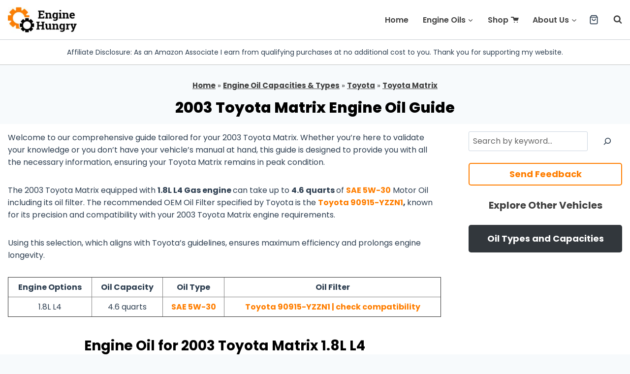

--- FILE ---
content_type: text/html; charset=UTF-8
request_url: https://enginehungry.com/oil-capacity-type/toyota/matrix/2003-toyota-matrix/
body_size: 36780
content:
<!DOCTYPE html><html lang="en-US" prefix="og: https://ogp.me/ns#" class="no-js" itemtype="https://schema.org/WebPage" itemscope=""><head><meta charset="UTF-8"/>
<script>var __ezHttpConsent={setByCat:function(src,tagType,attributes,category,force,customSetScriptFn=null){var setScript=function(){if(force||window.ezTcfConsent[category]){if(typeof customSetScriptFn==='function'){customSetScriptFn();}else{var scriptElement=document.createElement(tagType);scriptElement.src=src;attributes.forEach(function(attr){for(var key in attr){if(attr.hasOwnProperty(key)){scriptElement.setAttribute(key,attr[key]);}}});var firstScript=document.getElementsByTagName(tagType)[0];firstScript.parentNode.insertBefore(scriptElement,firstScript);}}};if(force||(window.ezTcfConsent&&window.ezTcfConsent.loaded)){setScript();}else if(typeof getEzConsentData==="function"){getEzConsentData().then(function(ezTcfConsent){if(ezTcfConsent&&ezTcfConsent.loaded){setScript();}else{console.error("cannot get ez consent data");force=true;setScript();}});}else{force=true;setScript();console.error("getEzConsentData is not a function");}},};</script>
<script>var ezTcfConsent=window.ezTcfConsent?window.ezTcfConsent:{loaded:false,store_info:false,develop_and_improve_services:false,measure_ad_performance:false,measure_content_performance:false,select_basic_ads:false,create_ad_profile:false,select_personalized_ads:false,create_content_profile:false,select_personalized_content:false,understand_audiences:false,use_limited_data_to_select_content:false,};function getEzConsentData(){return new Promise(function(resolve){document.addEventListener("ezConsentEvent",function(event){var ezTcfConsent=event.detail.ezTcfConsent;resolve(ezTcfConsent);});});}</script>
<script>if(typeof _setEzCookies!=='function'){function _setEzCookies(ezConsentData){var cookies=window.ezCookieQueue;for(var i=0;i<cookies.length;i++){var cookie=cookies[i];if(ezConsentData&&ezConsentData.loaded&&ezConsentData[cookie.tcfCategory]){document.cookie=cookie.name+"="+cookie.value;}}}}
window.ezCookieQueue=window.ezCookieQueue||[];if(typeof addEzCookies!=='function'){function addEzCookies(arr){window.ezCookieQueue=[...window.ezCookieQueue,...arr];}}
addEzCookies([{name:"ezoab_430457",value:"mod101-c; Path=/; Domain=enginehungry.com; Max-Age=7200",tcfCategory:"store_info",isEzoic:"true",},{name:"ezosuibasgeneris-1",value:"1b498fe9-137e-4b10-63aa-c72ea60d8279; Path=/; Domain=enginehungry.com; Expires=Sat, 30 Jan 2027 22:49:17 UTC; Secure; SameSite=None",tcfCategory:"understand_audiences",isEzoic:"true",}]);if(window.ezTcfConsent&&window.ezTcfConsent.loaded){_setEzCookies(window.ezTcfConsent);}else if(typeof getEzConsentData==="function"){getEzConsentData().then(function(ezTcfConsent){if(ezTcfConsent&&ezTcfConsent.loaded){_setEzCookies(window.ezTcfConsent);}else{console.error("cannot get ez consent data");_setEzCookies(window.ezTcfConsent);}});}else{console.error("getEzConsentData is not a function");_setEzCookies(window.ezTcfConsent);}</script><script type="text/javascript" data-ezscrex='false' data-cfasync='false'>window._ezaq = Object.assign({"edge_cache_status":13,"edge_response_time":100,"url":"https://enginehungry.com/oil-capacity-type/toyota/matrix/2003-toyota-matrix/"}, typeof window._ezaq !== "undefined" ? window._ezaq : {});</script><script type="text/javascript" data-ezscrex='false' data-cfasync='false'>window._ezaq = Object.assign({"ab_test_id":"mod101-c"}, typeof window._ezaq !== "undefined" ? window._ezaq : {});window.__ez=window.__ez||{};window.__ez.tf={};</script><script type="text/javascript" data-ezscrex='false' data-cfasync='false'>window.ezDisableAds = true;</script>
<script data-ezscrex='false' data-cfasync='false' data-pagespeed-no-defer>var __ez=__ez||{};__ez.stms=Date.now();__ez.evt={};__ez.script={};__ez.ck=__ez.ck||{};__ez.template={};__ez.template.isOrig=true;__ez.queue=__ez.queue||function(){var e=0,i=0,t=[],n=!1,o=[],r=[],s=!0,a=function(e,i,n,o,r,s,a){var l=arguments.length>7&&void 0!==arguments[7]?arguments[7]:window,d=this;this.name=e,this.funcName=i,this.parameters=null===n?null:w(n)?n:[n],this.isBlock=o,this.blockedBy=r,this.deleteWhenComplete=s,this.isError=!1,this.isComplete=!1,this.isInitialized=!1,this.proceedIfError=a,this.fWindow=l,this.isTimeDelay=!1,this.process=function(){f("... func = "+e),d.isInitialized=!0,d.isComplete=!0,f("... func.apply: "+e);var i=d.funcName.split("."),n=null,o=this.fWindow||window;i.length>3||(n=3===i.length?o[i[0]][i[1]][i[2]]:2===i.length?o[i[0]][i[1]]:o[d.funcName]),null!=n&&n.apply(null,this.parameters),!0===d.deleteWhenComplete&&delete t[e],!0===d.isBlock&&(f("----- F'D: "+d.name),m())}},l=function(e,i,t,n,o,r,s){var a=arguments.length>7&&void 0!==arguments[7]?arguments[7]:window,l=this;this.name=e,this.path=i,this.async=o,this.defer=r,this.isBlock=t,this.blockedBy=n,this.isInitialized=!1,this.isError=!1,this.isComplete=!1,this.proceedIfError=s,this.fWindow=a,this.isTimeDelay=!1,this.isPath=function(e){return"/"===e[0]&&"/"!==e[1]},this.getSrc=function(e){return void 0!==window.__ezScriptHost&&this.isPath(e)&&"banger.js"!==this.name?window.__ezScriptHost+e:e},this.process=function(){l.isInitialized=!0,f("... file = "+e);var i=this.fWindow?this.fWindow.document:document,t=i.createElement("script");t.src=this.getSrc(this.path),!0===o?t.async=!0:!0===r&&(t.defer=!0),t.onerror=function(){var e={url:window.location.href,name:l.name,path:l.path,user_agent:window.navigator.userAgent};"undefined"!=typeof _ezaq&&(e.pageview_id=_ezaq.page_view_id);var i=encodeURIComponent(JSON.stringify(e)),t=new XMLHttpRequest;t.open("GET","//g.ezoic.net/ezqlog?d="+i,!0),t.send(),f("----- ERR'D: "+l.name),l.isError=!0,!0===l.isBlock&&m()},t.onreadystatechange=t.onload=function(){var e=t.readyState;f("----- F'D: "+l.name),e&&!/loaded|complete/.test(e)||(l.isComplete=!0,!0===l.isBlock&&m())},i.getElementsByTagName("head")[0].appendChild(t)}},d=function(e,i){this.name=e,this.path="",this.async=!1,this.defer=!1,this.isBlock=!1,this.blockedBy=[],this.isInitialized=!0,this.isError=!1,this.isComplete=i,this.proceedIfError=!1,this.isTimeDelay=!1,this.process=function(){}};function c(e,i,n,s,a,d,c,u,f){var m=new l(e,i,n,s,a,d,c,f);!0===u?o[e]=m:r[e]=m,t[e]=m,h(m)}function h(e){!0!==u(e)&&0!=s&&e.process()}function u(e){if(!0===e.isTimeDelay&&!1===n)return f(e.name+" blocked = TIME DELAY!"),!0;if(w(e.blockedBy))for(var i=0;i<e.blockedBy.length;i++){var o=e.blockedBy[i];if(!1===t.hasOwnProperty(o))return f(e.name+" blocked = "+o),!0;if(!0===e.proceedIfError&&!0===t[o].isError)return!1;if(!1===t[o].isComplete)return f(e.name+" blocked = "+o),!0}return!1}function f(e){var i=window.location.href,t=new RegExp("[?&]ezq=([^&#]*)","i").exec(i);"1"===(t?t[1]:null)&&console.debug(e)}function m(){++e>200||(f("let's go"),p(o),p(r))}function p(e){for(var i in e)if(!1!==e.hasOwnProperty(i)){var t=e[i];!0===t.isComplete||u(t)||!0===t.isInitialized||!0===t.isError?!0===t.isError?f(t.name+": error"):!0===t.isComplete?f(t.name+": complete already"):!0===t.isInitialized&&f(t.name+": initialized already"):t.process()}}function w(e){return"[object Array]"==Object.prototype.toString.call(e)}return window.addEventListener("load",(function(){setTimeout((function(){n=!0,f("TDELAY -----"),m()}),5e3)}),!1),{addFile:c,addFileOnce:function(e,i,n,o,r,s,a,l,d){t[e]||c(e,i,n,o,r,s,a,l,d)},addDelayFile:function(e,i){var n=new l(e,i,!1,[],!1,!1,!0);n.isTimeDelay=!0,f(e+" ...  FILE! TDELAY"),r[e]=n,t[e]=n,h(n)},addFunc:function(e,n,s,l,d,c,u,f,m,p){!0===c&&(e=e+"_"+i++);var w=new a(e,n,s,l,d,u,f,p);!0===m?o[e]=w:r[e]=w,t[e]=w,h(w)},addDelayFunc:function(e,i,n){var o=new a(e,i,n,!1,[],!0,!0);o.isTimeDelay=!0,f(e+" ...  FUNCTION! TDELAY"),r[e]=o,t[e]=o,h(o)},items:t,processAll:m,setallowLoad:function(e){s=e},markLoaded:function(e){if(e&&0!==e.length){if(e in t){var i=t[e];!0===i.isComplete?f(i.name+" "+e+": error loaded duplicate"):(i.isComplete=!0,i.isInitialized=!0)}else t[e]=new d(e,!0);f("markLoaded dummyfile: "+t[e].name)}},logWhatsBlocked:function(){for(var e in t)!1!==t.hasOwnProperty(e)&&u(t[e])}}}();__ez.evt.add=function(e,t,n){e.addEventListener?e.addEventListener(t,n,!1):e.attachEvent?e.attachEvent("on"+t,n):e["on"+t]=n()},__ez.evt.remove=function(e,t,n){e.removeEventListener?e.removeEventListener(t,n,!1):e.detachEvent?e.detachEvent("on"+t,n):delete e["on"+t]};__ez.script.add=function(e){var t=document.createElement("script");t.src=e,t.async=!0,t.type="text/javascript",document.getElementsByTagName("head")[0].appendChild(t)};__ez.dot=__ez.dot||{};__ez.queue.addFileOnce('/detroitchicago/boise.js', '/detroitchicago/boise.js?gcb=195-0&cb=5', true, [], true, false, true, false);__ez.queue.addFileOnce('/parsonsmaize/abilene.js', '/parsonsmaize/abilene.js?gcb=195-0&cb=e80eca0cdb', true, [], true, false, true, false);__ez.queue.addFileOnce('/parsonsmaize/mulvane.js', '/parsonsmaize/mulvane.js?gcb=195-0&cb=e75e48eec0', true, ['/parsonsmaize/abilene.js'], true, false, true, false);__ez.queue.addFileOnce('/detroitchicago/birmingham.js', '/detroitchicago/birmingham.js?gcb=195-0&cb=539c47377c', true, ['/parsonsmaize/abilene.js'], true, false, true, false);</script>
<script data-ezscrex="false" type="text/javascript" data-cfasync="false">window._ezaq = Object.assign({"ad_cache_level":0,"adpicker_placement_cnt":0,"ai_placeholder_cache_level":0,"ai_placeholder_placement_cnt":-1,"author":"Jack Morrison","domain":"enginehungry.com","domain_id":430457,"ezcache_level":2,"ezcache_skip_code":0,"has_bad_image":0,"has_bad_words":0,"is_sitespeed":0,"lt_cache_level":0,"publish_date":"2023-12-17","response_size":177489,"response_size_orig":171728,"response_time_orig":64,"template_id":5,"url":"https://enginehungry.com/oil-capacity-type/toyota/matrix/2003-toyota-matrix/","word_count":0,"worst_bad_word_level":0}, typeof window._ezaq !== "undefined" ? window._ezaq : {});__ez.queue.markLoaded('ezaqBaseReady');</script>
<script type='text/javascript' data-ezscrex='false' data-cfasync='false'>
window.ezAnalyticsStatic = true;

function analyticsAddScript(script) {
	var ezDynamic = document.createElement('script');
	ezDynamic.type = 'text/javascript';
	ezDynamic.innerHTML = script;
	document.head.appendChild(ezDynamic);
}
function getCookiesWithPrefix() {
    var allCookies = document.cookie.split(';');
    var cookiesWithPrefix = {};

    for (var i = 0; i < allCookies.length; i++) {
        var cookie = allCookies[i].trim();

        for (var j = 0; j < arguments.length; j++) {
            var prefix = arguments[j];
            if (cookie.indexOf(prefix) === 0) {
                var cookieParts = cookie.split('=');
                var cookieName = cookieParts[0];
                var cookieValue = cookieParts.slice(1).join('=');
                cookiesWithPrefix[cookieName] = decodeURIComponent(cookieValue);
                break; // Once matched, no need to check other prefixes
            }
        }
    }

    return cookiesWithPrefix;
}
function productAnalytics() {
	var d = {"pr":[6],"omd5":"ea2b1ddabb89bebd8e1953ceff9f07d6","nar":"risk score"};
	d.u = _ezaq.url;
	d.p = _ezaq.page_view_id;
	d.v = _ezaq.visit_uuid;
	d.ab = _ezaq.ab_test_id;
	d.e = JSON.stringify(_ezaq);
	d.ref = document.referrer;
	d.c = getCookiesWithPrefix('active_template', 'ez', 'lp_');
	if(typeof ez_utmParams !== 'undefined') {
		d.utm = ez_utmParams;
	}

	var dataText = JSON.stringify(d);
	var xhr = new XMLHttpRequest();
	xhr.open('POST','/ezais/analytics?cb=1', true);
	xhr.onload = function () {
		if (xhr.status!=200) {
            return;
		}

        if(document.readyState !== 'loading') {
            analyticsAddScript(xhr.response);
            return;
        }

        var eventFunc = function() {
            if(document.readyState === 'loading') {
                return;
            }
            document.removeEventListener('readystatechange', eventFunc, false);
            analyticsAddScript(xhr.response);
        };

        document.addEventListener('readystatechange', eventFunc, false);
	};
	xhr.setRequestHeader('Content-Type','text/plain');
	xhr.send(dataText);
}
__ez.queue.addFunc("productAnalytics", "productAnalytics", null, true, ['ezaqBaseReady'], false, false, false, true);
</script><base href="https://enginehungry.com/oil-capacity-type/toyota/matrix/2003-toyota-matrix/"/><meta name="viewport" content="width=device-width, initial-scale=1, minimum-scale=1"/><link rel="dns-prefetch" href="//the.gatekeeperconsent.com"/><link rel="dns-prefetch" href="//imasdk.googleapis.com"/><link rel="dns-prefetch" href="//c.amazon-adsystem.com"/><link rel="dns-prefetch" href="//securepubads.g.doubleclick.net"/><link rel="dns-prefetch" href="//pagead2.googlesyndication.com"/><link rel="dns-prefetch" href="//tpc.googlesyndication.com"/><link rel="dns-prefetch" href="//ads.pubmatic.com"/><link rel="dns-prefetch" href="//go.ezodn.com"/><link rel="dns-prefetch" href="//secure.cdn.fastclick.net"/><link rel="dns-prefetch" href="//eus.rubiconproject.com"/><link rel="dns-prefetch" href="//tags.crwdcntrl.net"/><link rel="dns-prefetch" href="//assets.a-mo.net"/><link rel="dns-prefetch" href="//cdn.id5-sync.com"/><link rel="dns-prefetch" href="//launchpad.privacymanager.io"/><link rel="dns-prefetch" href="//launchpad-wrapper.privacymanager.io"/><link rel="dns-prefetch" href="//oa.openxcdn.net"/><link rel="dns-prefetch" href="//static.criteo.net"/><link rel="dns-prefetch" href="//cdn-ima.33across.com"/><link rel="dns-prefetch" href="//g.ezodn.com"/><link rel="dns-prefetch" href="//s0.2mdn.net"/><link rel="dns-prefetch" href="//fundingchoicesmessages.google.com"/><link rel="dns-prefetch" href="//id5-sync.com"/><link rel="dns-prefetch" href="//fastlane.rubiconproject.com"/><link rel="dns-prefetch" href="//token.rubiconproject.com"/><link rel="dns-prefetch" href="//static.smilewanted.com"/><link rel="dns-prefetch" href="//script.4dex.io"/><link rel="dns-prefetch" href="//cdn.hadronid.net"/><link rel="dns-prefetch" href="//invstatic101.creativecdn.com"/><link rel="dns-prefetch" href="//www.jsdelivr.com"/><link rel="dns-prefetch" href="//cdn.jsdelivr.net"/><link rel="dns-prefetch" href="//cadmus.script.ac"/><link rel="dns-prefetch" href="//id.hadron.ad.gt"/><link rel="dns-prefetch" href="//secure.quantserve.com"/><link rel="dns-prefetch" href="//api.fouanalytics.com"/><link rel="dns-prefetch" href="//maps.googleapis.com"/><link rel="dns-prefetch" href="//maps.gstatic.com"/><link rel="dns-prefetch" href="//fonts.googleapis.com"/><link rel="dns-prefetch" href="//fonts.gstatic.com"/><link rel="dns-prefetch" href="//ajax.googleapis.com"/><link rel="dns-prefetch" href="//apis.google.com"/><link rel="dns-prefetch" href="//google-analytics.com"/><link rel="dns-prefetch" href="//www.google-analytics.com"/><link rel="dns-prefetch" href="//ssl.google-analytics.com"/><link rel="dns-prefetch" href="//youtube.com"/><link rel="dns-prefetch" href="//api.pinterest.com"/><link rel="dns-prefetch" href="//cdnjs.cloudflare.com"/><link rel="dns-prefetch" href="//connect.facebook.net"/><link rel="dns-prefetch" href="//platform.twitter.com"/><link rel="dns-prefetch" href="//syndication.twitter.com"/><link rel="dns-prefetch" href="//platform.instagram.com"/><link rel="dns-prefetch" href="//disqus.com"/><link rel="dns-prefetch" href="//sitename.disqus.com"/><link rel="dns-prefetch" href="//s7.addthis.com"/><link rel="dns-prefetch" href="//platform.linkedin.com"/><link rel="dns-prefetch" href="//w.sharethis.com"/><link rel="dns-prefetch" href="//i0.wp.com"/><link rel="dns-prefetch" href="//i1.wp.com"/><link rel="dns-prefetch" href="//i2.wp.com"/><link rel="dns-prefetch" href="//stats.wp.com"/><link rel="dns-prefetch" href="//pixel.wp.com"/><link rel="dns-prefetch" href="//s.gravatar.com"/><link rel="dns-prefetch" href="//0.gravatar.com"/><link rel="dns-prefetch" href="//2.gravatar.com"/><link rel="dns-prefetch" href="//1.gravatar.com"/><link rel="dns-prefetch" href="//www.googletagmanager.com"/><link rel="dns-prefetch" href="//www.googletagservices.com"/><link rel="dns-prefetch" href="//adservice.google.com"/><link rel="dns-prefetch" href="//bp.blogspot.com"/><link rel="dns-prefetch" href="//1.bp.blogspot.com"/><link rel="dns-prefetch" href="//2.bp.blogspot.com"/><link rel="dns-prefetch" href="//3.bp.blogspot.com"/><link rel="dns-prefetch" href="//4.bp.blogspot.com"/><link rel="dns-prefetch" href="//ajax.microsoft.com"/><link rel="dns-prefetch" href="//ajax.aspnetcdn.com"/><link rel="dns-prefetch" href="//s3.amazonaws.com"/><link rel="dns-prefetch" href="//code.jquery.com"/><link rel="dns-prefetch" href="//stackpath.bootstrapcdn.com"/><link rel="dns-prefetch" href="//use.fontawesome.com"/><link rel="dns-prefetch" href="//player.vimeo.com"/><link rel="dns-prefetch" href="//github.githubassets.com"/><link rel="dns-prefetch" href="//referrer.disqus.com"/><link rel="dns-prefetch" href="//c.disquscdn.com"/><link rel="dns-prefetch" href="//ad.doubleclick.net"/><link rel="dns-prefetch" href="//googleads.g.doubleclick.net"/><link rel="dns-prefetch" href="//stats.g.doubleclick.net"/><link rel="dns-prefetch" href="//cm.g.doubleclick.net"/><link rel="dns-prefetch" href="//stats.buysellads.com"/><link rel="dns-prefetch" href="//s3.buysellads.com"/><link rel="dns-prefetch" href="//twitter.com"/><link rel="dns-prefetch" href="//facebook.com"/><link rel="dns-prefetch" href="//onesignal.com"/><link rel="dns-prefetch" href="//ogp.me"/><link rel="dns-prefetch" href="//schema.org"/><link rel="dns-prefetch" href="//www.humix.com"/><link rel="dns-prefetch" href="//video-meta.humix.com"/><link rel="dns-prefetch" href="//streaming.humix.com"/><link rel="dns-prefetch" href="//pubads.g.doubleclick.net"/><link rel="dns-prefetch" href="//www.w3.org"/><link rel="dns-prefetch" href="//www.facebook.com"/><link rel="dns-prefetch" href="//www.pinterest.com"/><link rel="dns-prefetch" href="//www.threads.net"/><link rel="dns-prefetch" href="//www.youtube.com"/><link rel="dns-prefetch" href="//policies.google.com"/><link rel="dns-prefetch" href="//www.linkedin.com"/><link rel="dns-prefetch" href="//api.whatsapp.com"/><link rel="dns-prefetch" href="//www.instagram.com"/><link rel="dns-prefetch" href="//pinterest.com"/><link rel="dns-prefetch" href="//reddit.com"/><link rel="dns-prefetch" href="//assets.humix.com"/><title>2003 Toyota Matrix Oil Type and Capacity (1.8L L4 Engine)</title><link rel="preload" href="https://enginehungry.com/wp-content/cache/perfmatters/enginehungry.com/css/page-13764.used.css?ver=1748007100" as="style" onload="this.rel=&#39;stylesheet&#39;;this.removeAttribute(&#39;onload&#39;);"/><link rel="stylesheet" id="perfmatters-used-css" href="https://enginehungry.com/wp-content/cache/perfmatters/enginehungry.com/css/page-13764.used.css?ver=1748007100" media="all"/><meta name="description" content="Discover the 2003 Toyota Matrix Oil Type and Capacities: Dive in for expert advice tailored for your Matrix with 1.8L L4 Engine."/><meta name="robots" content="follow, index, max-image-preview:large"/><link rel="canonical" href="https://enginehungry.com/oil-capacity-type/toyota/matrix/2003-toyota-matrix/"/><meta property="og:locale" content="en_US"/><meta property="og:type" content="article"/><meta property="og:title" content="2003 Toyota Matrix Oil Type and Capacity (1.8L L4 Engine)"/><meta property="og:description" content="Discover the 2003 Toyota Matrix Oil Type and Capacities: Dive in for expert advice tailored for your Matrix with 1.8L L4 Engine."/><meta property="og:url" content="https://enginehungry.com/oil-capacity-type/toyota/matrix/2003-toyota-matrix/"/><meta property="og:site_name" content="EngineHungry.com"/><meta property="article:author" content="https://www.facebook.com/EngineHungry"/><meta property="og:updated_time" content="2024-08-04T01:58:24+05:00"/><meta property="og:image" content="https://enginehungry.com/wp-content/uploads/2023/11/2003-Toyota-Matrix-Oil-Type-and-Capacity.webp"/><meta property="og:image:secure_url" content="https://enginehungry.com/wp-content/uploads/2023/11/2003-Toyota-Matrix-Oil-Type-and-Capacity.webp"/><meta property="og:image:width" content="1280"/><meta property="og:image:height" content="720"/><meta property="og:image:alt" content="Oil Requirements and Guide, Oil Capacity, Oil Type/Viscosity, and Oil Filter."/><meta property="og:image:type" content="image/webp"/><meta property="article:published_time" content="2023-12-18T00:45:25+05:00"/><meta property="article:modified_time" content="2024-08-04T01:58:24+05:00"/><meta name="twitter:card" content="summary_large_image"/><meta name="twitter:title" content="2003 Toyota Matrix Oil Type and Capacity (1.8L L4 Engine)"/><meta name="twitter:description" content="Discover the 2003 Toyota Matrix Oil Type and Capacities: Dive in for expert advice tailored for your Matrix with 1.8L L4 Engine."/><meta name="twitter:site" content="@EngineHungryCom"/><meta name="twitter:creator" content="@EngineHungryCom"/><meta name="twitter:image" content="https://enginehungry.com/wp-content/uploads/2023/11/2003-Toyota-Matrix-Oil-Type-and-Capacity.webp"/><meta name="twitter:label1" content="Time to read"/><meta name="twitter:data1" content="2 minutes"/><script type="application/ld+json" class="rank-math-schema">{"@context":"https://schema.org","@graph":[{"@type":"Organization","@id":"https://enginehungry.com/#organization","name":"EngineHungry.com","sameAs":["https://twitter.com/EngineHungryCom"],"logo":{"@type":"ImageObject","@id":"https://enginehungry.com/#logo","url":"https://enginehungry.com/wp-content/uploads/2023/12/Engine-Hungry-Brand-Update-New-Logo-1.webp","contentUrl":"https://enginehungry.com/wp-content/uploads/2023/12/Engine-Hungry-Brand-Update-New-Logo-1.webp","caption":"EngineHungry.com","inLanguage":"en-US","width":"200","height":"75"}},{"@type":"WebSite","@id":"https://enginehungry.com/#website","url":"https://enginehungry.com","name":"EngineHungry.com","alternateName":"Engine Hungry","publisher":{"@id":"https://enginehungry.com/#organization"},"inLanguage":"en-US"},{"@type":"ImageObject","@id":"https://enginehungry.com/wp-content/uploads/2023/11/2003-Toyota-Matrix-Oil-Type-and-Capacity.webp","url":"https://enginehungry.com/wp-content/uploads/2023/11/2003-Toyota-Matrix-Oil-Type-and-Capacity.webp","width":"1280","height":"720","caption":"Oil Requirements and Guide, Oil Capacity, Oil Type/Viscosity, and Oil Filter.","inLanguage":"en-US"},{"@type":"BreadcrumbList","@id":"https://enginehungry.com/oil-capacity-type/toyota/matrix/2003-toyota-matrix/#breadcrumb","itemListElement":[{"@type":"ListItem","position":"1","item":{"@id":"https://enginehungry.com","name":"Home"}},{"@type":"ListItem","position":"2","item":{"@id":"https://enginehungry.com/oil-capacity-type/","name":"Engine Oil Capacities &#038; Types"}},{"@type":"ListItem","position":"3","item":{"@id":"https://enginehungry.com/oil-capacity-type/toyota/","name":"Toyota"}},{"@type":"ListItem","position":"4","item":{"@id":"https://enginehungry.com/oil-capacity-type/toyota/matrix/","name":"Toyota Matrix"}},{"@type":"ListItem","position":"5","item":{"@id":"https://enginehungry.com/oil-capacity-type/toyota/matrix/2003-toyota-matrix/","name":"2003 Toyota Matrix Engine Oil Guide"}}]},{"@type":"WebPage","@id":"https://enginehungry.com/oil-capacity-type/toyota/matrix/2003-toyota-matrix/#webpage","url":"https://enginehungry.com/oil-capacity-type/toyota/matrix/2003-toyota-matrix/","name":"2003 Toyota Matrix Oil Type and Capacity (1.8L L4 Engine)","datePublished":"2023-12-18T00:45:25+05:00","dateModified":"2024-08-04T01:58:24+05:00","isPartOf":{"@id":"https://enginehungry.com/#website"},"primaryImageOfPage":{"@id":"https://enginehungry.com/wp-content/uploads/2023/11/2003-Toyota-Matrix-Oil-Type-and-Capacity.webp"},"inLanguage":"en-US","breadcrumb":{"@id":"https://enginehungry.com/oil-capacity-type/toyota/matrix/2003-toyota-matrix/#breadcrumb"}},{"@type":"Person","@id":"https://enginehungry.com/author/enginehungry/","name":"Jack Morrison","url":"https://enginehungry.com/author/enginehungry/","image":{"@type":"ImageObject","@id":"https://secure.gravatar.com/avatar/68905ff638d3c11dba2a5e64930a632e7e9c49d0523cfc4a7a741dcf3120071c?s=96&amp;d=mm&amp;r=g","url":"https://secure.gravatar.com/avatar/68905ff638d3c11dba2a5e64930a632e7e9c49d0523cfc4a7a741dcf3120071c?s=96&amp;d=mm&amp;r=g","caption":"Jack Morrison","inLanguage":"en-US"},"sameAs":["https://enginehungry.com/about/jack-morrison/","https://www.facebook.com/EngineHungry","https://twitter.com/EngineHungryCom","https://enginehungry.com/about/jack-morrison/"],"worksFor":{"@id":"https://enginehungry.com/#organization"}},{"image":{"@id":"https://enginehungry.com/wp-content/uploads/2023/11/2003-Toyota-Matrix-Oil-Type-and-Capacity.webp"},"@type":"BlogPosting","datePublished":"2023-12-18T00:45:25+05:00","dateModified":"2024-08-04T01:58:24+05:00","headline":"2003 Toyota Matrix Oil Type and Capacity (1.8L L4 Engine)","author":{"@id":"https://enginehungry.com/author/enginehungry/","name":"Jack Morrison"},"description":"Discover the 2003 Toyota Matrix Oil Type and Capacities: Dive in for expert advice tailored for your Matrix with 1.8L L4 Engine.","name":"2003 Toyota Matrix Oil Type and Capacity (1.8L L4 Engine)","@id":"https://enginehungry.com/oil-capacity-type/toyota/matrix/2003-toyota-matrix/#schema-440088","isPartOf":{"@id":"https://enginehungry.com/oil-capacity-type/toyota/matrix/2003-toyota-matrix/#webpage"},"publisher":{"@id":"https://enginehungry.com/#organization"},"inLanguage":"en-US","mainEntityOfPage":{"@id":"https://enginehungry.com/oil-capacity-type/toyota/matrix/2003-toyota-matrix/#webpage"}}]}</script><link rel="dns-prefetch" href="//www.google.com"/><link rel="dns-prefetch" href="//cdnjs.cloudflare.com"/><link rel="alternate" type="application/rss+xml" title="EngineHungry.com » Feed" href="https://enginehungry.com/feed/"/><script type="pmdelayedscript" data-cfasync="false" data-no-optimize="1" data-no-defer="1" data-no-minify="1">document.documentElement.classList.remove( 'no-js' );</script><style id="wp-img-auto-sizes-contain-inline-css">img:is([sizes=auto i],[sizes^="auto," i]){contain-intrinsic-size:3000px 1500px}</style><link rel="stylesheet" id="litespeed-cache-dummy-css" media="all" data-pmdelayedstyle="https://enginehungry.com/wp-content/plugins/litespeed-cache/assets/css/litespeed-dummy.css?ver=6.9"/><link rel="stylesheet" id="kadence-blocks-rowlayout-css" media="all" data-pmdelayedstyle="https://enginehungry.com/wp-content/plugins/kadence-blocks/dist/style-blocks-rowlayout.css?ver=3.5.27"/><link rel="stylesheet" id="kadence-blocks-column-css" media="all" data-pmdelayedstyle="https://enginehungry.com/wp-content/plugins/kadence-blocks/dist/style-blocks-column.css?ver=3.5.27"/><style id="kadence-blocks-advancedheading-inline-css">.wp-block-kadence-advancedheading mark{background:transparent;border-style:solid;border-width:0}.wp-block-kadence-advancedheading mark.kt-highlight{color:#f76a0c}.kb-adv-heading-icon{display:inline-flex;justify-content:center;align-items:center}.is-layout-constrained > .kb-advanced-heading-link{display:block}.single-content .kadence-advanced-heading-wrapper h1,.single-content .kadence-advanced-heading-wrapper h2,.single-content .kadence-advanced-heading-wrapper h3,.single-content .kadence-advanced-heading-wrapper h4,.single-content .kadence-advanced-heading-wrapper h5,.single-content .kadence-advanced-heading-wrapper h6{margin:1.5em 0 .5em}.single-content .kadence-advanced-heading-wrapper+*{margin-top:0}.kb-screen-reader-text{position:absolute;width:1px;height:1px;padding:0;margin:-1px;overflow:hidden;clip:rect(0,0,0,0)}</style><link rel="stylesheet" id="wp-block-library-css" media="all" data-pmdelayedstyle="https://enginehungry.com/wp-includes/css/dist/block-library/style.min.css?ver=6.9"/><style id="wp-block-button-inline-css">.wp-block-button__link{align-content:center;box-sizing:border-box;cursor:pointer;display:inline-block;height:100%;text-align:center;word-break:break-word}.wp-block-button__link.aligncenter{text-align:center}.wp-block-button__link.alignright{text-align:right}:where(.wp-block-button__link){border-radius:9999px;box-shadow:none;padding:calc(.667em + 2px) calc(1.333em + 2px);text-decoration:none}.wp-block-button[style*=text-decoration] .wp-block-button__link{text-decoration:inherit}.wp-block-buttons>.wp-block-button.has-custom-width{max-width:none}.wp-block-buttons>.wp-block-button.has-custom-width .wp-block-button__link{width:100%}.wp-block-buttons>.wp-block-button.has-custom-font-size .wp-block-button__link{font-size:inherit}.wp-block-buttons>.wp-block-button.wp-block-button__width-25{width:calc(25% - var(--wp--style--block-gap,.5em)*.75)}.wp-block-buttons>.wp-block-button.wp-block-button__width-50{width:calc(50% - var(--wp--style--block-gap,.5em)*.5)}.wp-block-buttons>.wp-block-button.wp-block-button__width-75{width:calc(75% - var(--wp--style--block-gap,.5em)*.25)}.wp-block-buttons>.wp-block-button.wp-block-button__width-100{flex-basis:100%;width:100%}.wp-block-buttons.is-vertical>.wp-block-button.wp-block-button__width-25{width:25%}.wp-block-buttons.is-vertical>.wp-block-button.wp-block-button__width-50{width:50%}.wp-block-buttons.is-vertical>.wp-block-button.wp-block-button__width-75{width:75%}.wp-block-button.is-style-squared,.wp-block-button__link.wp-block-button.is-style-squared{border-radius:0}.wp-block-button.no-border-radius,.wp-block-button__link.no-border-radius{border-radius:0!important}:root:where(.wp-block-button .wp-block-button__link.is-style-outline),:root:where(.wp-block-button.is-style-outline>.wp-block-button__link){border:2px solid;padding:.667em 1.333em}:root:where(.wp-block-button .wp-block-button__link.is-style-outline:not(.has-text-color)),:root:where(.wp-block-button.is-style-outline>.wp-block-button__link:not(.has-text-color)){color:currentColor}:root:where(.wp-block-button .wp-block-button__link.is-style-outline:not(.has-background)),:root:where(.wp-block-button.is-style-outline>.wp-block-button__link:not(.has-background)){background-color:initial;background-image:none}</style><style id="wp-block-heading-inline-css">h1:where(.wp-block-heading).has-background,h2:where(.wp-block-heading).has-background,h3:where(.wp-block-heading).has-background,h4:where(.wp-block-heading).has-background,h5:where(.wp-block-heading).has-background,h6:where(.wp-block-heading).has-background{padding:1.25em 2.375em}h1.has-text-align-left[style*=writing-mode]:where([style*=vertical-lr]),h1.has-text-align-right[style*=writing-mode]:where([style*=vertical-rl]),h2.has-text-align-left[style*=writing-mode]:where([style*=vertical-lr]),h2.has-text-align-right[style*=writing-mode]:where([style*=vertical-rl]),h3.has-text-align-left[style*=writing-mode]:where([style*=vertical-lr]),h3.has-text-align-right[style*=writing-mode]:where([style*=vertical-rl]),h4.has-text-align-left[style*=writing-mode]:where([style*=vertical-lr]),h4.has-text-align-right[style*=writing-mode]:where([style*=vertical-rl]),h5.has-text-align-left[style*=writing-mode]:where([style*=vertical-lr]),h5.has-text-align-right[style*=writing-mode]:where([style*=vertical-rl]),h6.has-text-align-left[style*=writing-mode]:where([style*=vertical-lr]),h6.has-text-align-right[style*=writing-mode]:where([style*=vertical-rl]){rotate:180deg}</style><style id="wp-block-buttons-inline-css">.wp-block-buttons{box-sizing:border-box}.wp-block-buttons.is-vertical{flex-direction:column}.wp-block-buttons.is-vertical>.wp-block-button:last-child{margin-bottom:0}.wp-block-buttons>.wp-block-button{display:inline-block;margin:0}.wp-block-buttons.is-content-justification-left{justify-content:flex-start}.wp-block-buttons.is-content-justification-left.is-vertical{align-items:flex-start}.wp-block-buttons.is-content-justification-center{justify-content:center}.wp-block-buttons.is-content-justification-center.is-vertical{align-items:center}.wp-block-buttons.is-content-justification-right{justify-content:flex-end}.wp-block-buttons.is-content-justification-right.is-vertical{align-items:flex-end}.wp-block-buttons.is-content-justification-space-between{justify-content:space-between}.wp-block-buttons.aligncenter{text-align:center}.wp-block-buttons:not(.is-content-justification-space-between,.is-content-justification-right,.is-content-justification-left,.is-content-justification-center) .wp-block-button.aligncenter{margin-left:auto;margin-right:auto;width:100%}.wp-block-buttons[style*=text-decoration] .wp-block-button,.wp-block-buttons[style*=text-decoration] .wp-block-button__link{text-decoration:inherit}.wp-block-buttons.has-custom-font-size .wp-block-button__link{font-size:inherit}.wp-block-buttons .wp-block-button__link{width:100%}.wp-block-button.aligncenter{text-align:center}</style><style id="wp-block-search-inline-css">.wp-block-search__button{margin-left:10px;word-break:normal}.wp-block-search__button.has-icon{line-height:0}.wp-block-search__button svg{height:1.25em;min-height:24px;min-width:24px;width:1.25em;fill:currentColor;vertical-align:text-bottom}:where(.wp-block-search__button){border:1px solid #ccc;padding:6px 10px}.wp-block-search__inside-wrapper{display:flex;flex:auto;flex-wrap:nowrap;max-width:100%}.wp-block-search__label{width:100%}.wp-block-search.wp-block-search__button-only .wp-block-search__button{box-sizing:border-box;display:flex;flex-shrink:0;justify-content:center;margin-left:0;max-width:100%}.wp-block-search.wp-block-search__button-only .wp-block-search__inside-wrapper{min-width:0!important;transition-property:width}.wp-block-search.wp-block-search__button-only .wp-block-search__input{flex-basis:100%;transition-duration:.3s}.wp-block-search.wp-block-search__button-only.wp-block-search__searchfield-hidden,.wp-block-search.wp-block-search__button-only.wp-block-search__searchfield-hidden .wp-block-search__inside-wrapper{overflow:hidden}.wp-block-search.wp-block-search__button-only.wp-block-search__searchfield-hidden .wp-block-search__input{border-left-width:0!important;border-right-width:0!important;flex-basis:0;flex-grow:0;margin:0;min-width:0!important;padding-left:0!important;padding-right:0!important;width:0!important}:where(.wp-block-search__input){appearance:none;border:1px solid #949494;flex-grow:1;font-family:inherit;font-size:inherit;font-style:inherit;font-weight:inherit;letter-spacing:inherit;line-height:inherit;margin-left:0;margin-right:0;min-width:3rem;padding:8px;text-decoration:unset!important;text-transform:inherit}:where(.wp-block-search__button-inside .wp-block-search__inside-wrapper){background-color:#fff;border:1px solid #949494;box-sizing:border-box;padding:4px}:where(.wp-block-search__button-inside .wp-block-search__inside-wrapper) .wp-block-search__input{border:none;border-radius:0;padding:0 4px}:where(.wp-block-search__button-inside .wp-block-search__inside-wrapper) .wp-block-search__input:focus{outline:none}:where(.wp-block-search__button-inside .wp-block-search__inside-wrapper):where(.wp-block-search__button){padding:4px 8px}.wp-block-search.aligncenter .wp-block-search__inside-wrapper{margin:auto}.wp-block[data-align=right] .wp-block-search.wp-block-search__button-only .wp-block-search__inside-wrapper{float:right}</style><style id="wp-block-paragraph-inline-css">.is-small-text{font-size:.875em}.is-regular-text{font-size:1em}.is-large-text{font-size:2.25em}.is-larger-text{font-size:3em}.has-drop-cap:not(:focus):first-letter{float:left;font-size:8.4em;font-style:normal;font-weight:100;line-height:.68;margin:.05em .1em 0 0;text-transform:uppercase}body.rtl .has-drop-cap:not(:focus):first-letter{float:none;margin-left:.1em}p.has-drop-cap.has-background{overflow:hidden}:root:where(p.has-background){padding:1.25em 2.375em}:where(p.has-text-color:not(.has-link-color)) a{color:inherit}p.has-text-align-left[style*="writing-mode:vertical-lr"],p.has-text-align-right[style*="writing-mode:vertical-rl"]{rotate:180deg}</style><style id="core-block-supports-inline-css">.wp-container-core-buttons-is-layout-16018d1d{justify-content:center}</style><style id="classic-theme-styles-inline-css">.wp-block-button__link{color:#fff;background-color:#32373c;border-radius:9999px;box-shadow:none;text-decoration:none;padding:calc(.667em + 2px) calc(1.333em + 2px);font-size:1.125em}.wp-block-file__button{background:#32373c;color:#fff;text-decoration:none}</style><link rel="stylesheet" id="toc-screen-css" media="all" data-pmdelayedstyle="https://enginehungry.com/wp-content/plugins/table-of-contents-plus/screen.min.css?ver=2411.1"/><style id="toc-screen-inline-css">div#toc_container ul li{font-size:90%}</style><style id="woocommerce-inline-inline-css">.woocommerce form .form-row .required{visibility:visible}</style><link rel="stylesheet" id="font-awesome-css" media="all" data-pmdelayedstyle="https://cdnjs.cloudflare.com/ajax/libs/font-awesome/6.0.0-beta3/css/all.min.css?ver=6.9"/><link rel="stylesheet" id="brands-styles-css" media="all" data-pmdelayedstyle="https://enginehungry.com/wp-content/plugins/woocommerce/assets/css/brands.css?ver=10.3.5"/><link rel="stylesheet" id="kadence-global-css" media="all" data-pmdelayedstyle="https://enginehungry.com/wp-content/themes/kadence/assets/css/global.min.css?ver=1.3.6"/><style id="kadence-global-inline-css">:root{--global-palette1:#ff7e00;--global-palette2:#ec7300;--global-palette3:#000000;--global-palette4:#2d3e50;--global-palette5:#414141;--global-palette6:#656565;--global-palette7:#f2eee2;--global-palette8:#f7fafc;--global-palette9:#ffffff;--global-palette9rgb:255,255,255;--global-palette-highlight:var(--global-palette1);--global-palette-highlight-alt:var(--global-palette2);--global-palette-highlight-alt2:var(--global-palette9);--global-palette-btn-bg:var(--global-palette1);--global-palette-btn-bg-hover:var(--global-palette2);--global-palette-btn:var(--global-palette9);--global-palette-btn-hover:var(--global-palette9);--global-body-font-family:Poppins,sans-serif;--global-heading-font-family:Poppins,sans-serif;--global-primary-nav-font-family:inherit;--global-fallback-font:sans-serif;--global-display-fallback-font:sans-serif;--global-content-width:1290px;--global-content-wide-width:calc(1290px + 230px);--global-content-narrow-width:842px;--global-content-edge-padding:1rem;--global-content-boxed-padding:2rem;--global-calc-content-width:calc(1290px - var(--global-content-edge-padding) - var(--global-content-edge-padding));--wp--style--global--content-size:var(--global-calc-content-width)}.wp-site-blocks{--global-vw:calc(100vw - (0.5 * var(--scrollbar-offset)))}body{background:var(--global-palette8)}body,input,select,optgroup,textarea{font-style:normal;font-weight:normal;font-size:16px;line-height:1.6;font-family:var(--global-body-font-family);color:var(--global-palette4)}.content-bg,body.content-style-unboxed .site{background:var(--global-palette9)}@media all and (max-width:767px){body{font-size:14px}}h1,h2,h3,h4,h5,h6{font-family:var(--global-heading-font-family)}h1{font-style:normal;font-weight:800;font-size:35px;line-height:1.2;color:var(--global-palette3)}h2{font-style:normal;font-weight:700;font-size:28px;line-height:1.2;color:var(--global-palette3)}h3{font-style:normal;font-weight:700;font-size:22px;line-height:1.2;color:var(--global-palette3)}h4{font-style:normal;font-weight:700;font-size:20px;color:var(--global-palette5)}h5{font-style:normal;font-weight:700;font-size:18px;line-height:1.5;color:var(--global-palette5)}h6{font-style:normal;font-weight:normal;font-size:12px;line-height:1.5;color:var(--global-palette5)}.entry-hero h1{font-style:normal;font-weight:800;font-size:60px;text-transform:none}.entry-hero .kadence-breadcrumbs,.entry-hero .search-form{font-style:normal}@media all and (max-width:1024px){.wp-site-blocks .entry-hero h1{font-size:50px}}@media all and (max-width:767px){h1{font-size:26px;line-height:1.2}h2{font-size:24px}.wp-site-blocks .entry-hero h1{font-size:40px}}.entry-hero .kadence-breadcrumbs{max-width:1290px}.site-container,.site-header-row-layout-contained,.site-footer-row-layout-contained,.entry-hero-layout-contained,.comments-area,.alignfull > .wp-block-cover__inner-container,.alignwide > .wp-block-cover__inner-container{max-width:var(--global-content-width)}.content-width-narrow .content-container.site-container,.content-width-narrow .hero-container.site-container{max-width:var(--global-content-narrow-width)}@media all and (min-width:1520px){.wp-site-blocks .content-container .alignwide{margin-left:-115px;margin-right:-115px;width:unset;max-width:unset}}@media all and (min-width:1102px){.content-width-narrow .wp-site-blocks .content-container .alignwide{margin-left:-130px;margin-right:-130px;width:unset;max-width:unset}}.content-style-boxed .wp-site-blocks .entry-content .alignwide{margin-left:calc(-1 * var(--global-content-boxed-padding));margin-right:calc(-1 * var(--global-content-boxed-padding))}.content-area{margin-top:5rem;margin-bottom:5rem}@media all and (max-width:1024px){.content-area{margin-top:3rem;margin-bottom:3rem}}@media all and (max-width:767px){.content-area{margin-top:2rem;margin-bottom:2rem}}@media all and (max-width:1024px){:root{--global-content-boxed-padding:2rem}}@media all and (max-width:767px){:root{--global-content-edge-padding:0.5rem;--global-content-boxed-padding:1.5rem}}.entry-content-wrap{padding:2rem}@media all and (max-width:1024px){.entry-content-wrap{padding:2rem}}@media all and (max-width:767px){.entry-content-wrap{padding:1.5rem}}.entry.single-entry{box-shadow:0px 15px 15px -10px rgba(0,0,0,0.05)}.entry.loop-entry{box-shadow:0px 15px 15px -10px rgba(0,0,0,0.05)}.loop-entry .entry-content-wrap{padding:2rem}@media all and (max-width:1024px){.loop-entry .entry-content-wrap{padding:2rem}}@media all and (max-width:767px){.loop-entry .entry-content-wrap{padding:1.5rem}}.has-sidebar:not(.has-left-sidebar) .content-container{grid-template-columns:1fr 25%}.has-sidebar.has-left-sidebar .content-container{grid-template-columns:25% 1fr}.primary-sidebar.widget-area .widget{margin-bottom:1.5em;color:var(--global-palette4)}.primary-sidebar.widget-area .widget-title{font-weight:700;font-size:20px;line-height:1.5;color:var(--global-palette3)}button,.button,.wp-block-button__link,input[type="button"],input[type="reset"],input[type="submit"],.fl-button,.elementor-button-wrapper .elementor-button,.wc-block-components-checkout-place-order-button,.wc-block-cart__submit{box-shadow:0px 0px 0px -7px rgba(0,0,0,0)}button:hover,button:focus,button:active,.button:hover,.button:focus,.button:active,.wp-block-button__link:hover,.wp-block-button__link:focus,.wp-block-button__link:active,input[type="button"]:hover,input[type="button"]:focus,input[type="button"]:active,input[type="reset"]:hover,input[type="reset"]:focus,input[type="reset"]:active,input[type="submit"]:hover,input[type="submit"]:focus,input[type="submit"]:active,.elementor-button-wrapper .elementor-button:hover,.elementor-button-wrapper .elementor-button:focus,.elementor-button-wrapper .elementor-button:active,.wc-block-cart__submit:hover{box-shadow:0px 15px 25px -7px rgba(0,0,0,0.1)}.kb-button.kb-btn-global-outline.kb-btn-global-inherit{padding-top:calc(px - 2px);padding-right:calc(px - 2px);padding-bottom:calc(px - 2px);padding-left:calc(px - 2px)}@media all and (min-width:1025px){.transparent-header .entry-hero .entry-hero-container-inner{padding-top:80px}}@media all and (max-width:1024px){.mobile-transparent-header .entry-hero .entry-hero-container-inner{padding-top:80px}}@media all and (max-width:767px){.mobile-transparent-header .entry-hero .entry-hero-container-inner{padding-top:70px}}.wp-site-blocks .entry-hero-container-inner{background-color:var(--global-palette8);background-image:url('https://startertemplatecloud.com/g02/wp-content/uploads/sites/7/2020/10/bg_01.jpg');background-repeat:repeat;background-position:50% 50%;background-size:auto;background-attachment:scroll}.wp-site-blocks .hero-section-overlay{background:var(--global-palette8)}#kt-scroll-up-reader,#kt-scroll-up{border-radius:20px 20px 20px 20px;bottom:100px;font-size:1.2em;padding:0.4em 0.4em 0.4em 0.4em}#kt-scroll-up-reader.scroll-up-side-right,#kt-scroll-up.scroll-up-side-right{right:30px}#kt-scroll-up-reader.scroll-up-side-left,#kt-scroll-up.scroll-up-side-left{left:30px}.wp-site-blocks .page-title h1{font-style:normal;font-size:30px}@media all and (max-width:767px){.wp-site-blocks .page-title h1{font-size:24px}}.page-title .kadence-breadcrumbs{font-style:normal;font-size:15px}@media all and (max-width:767px){.page-title .kadence-breadcrumbs{font-size:14px}}.entry-hero.page-hero-section .entry-header{min-height:120px}.loop-entry.type-post h2.entry-title{font-style:normal;font-size:20px;line-height:1.4;color:var(--global-palette4)}body.social-brand-colors .social-show-brand-hover .social-link-facebook:not(.ignore-brand):not(.skip):not(.ignore):hover,body.social-brand-colors .social-show-brand-until .social-link-facebook:not(:hover):not(.skip):not(.ignore),body.social-brand-colors .social-show-brand-always .social-link-facebook:not(.ignore-brand):not(.skip):not(.ignore){background:#3b5998}body.social-brand-colors .social-show-brand-hover.social-style-outline .social-link-facebook:not(.ignore-brand):not(.skip):not(.ignore):hover,body.social-brand-colors .social-show-brand-until.social-style-outline .social-link-facebook:not(:hover):not(.skip):not(.ignore),body.social-brand-colors .social-show-brand-always.social-style-outline .social-link-facebook:not(.ignore-brand):not(.skip):not(.ignore){color:#3b5998}body.social-brand-colors .social-show-brand-hover .social-link-instagram:not(.ignore-brand):not(.skip):not(.ignore):hover,body.social-brand-colors .social-show-brand-until .social-link-instagram:not(:hover):not(.skip):not(.ignore),body.social-brand-colors .social-show-brand-always .social-link-instagram:not(.ignore-brand):not(.skip):not(.ignore){background:#517fa4}body.social-brand-colors .social-show-brand-hover.social-style-outline .social-link-instagram:not(.ignore-brand):not(.skip):not(.ignore):hover,body.social-brand-colors .social-show-brand-until.social-style-outline .social-link-instagram:not(:hover):not(.skip):not(.ignore),body.social-brand-colors .social-show-brand-always.social-style-outline .social-link-instagram:not(.ignore-brand):not(.skip):not(.ignore){color:#517fa4}body.social-brand-colors .social-show-brand-hover .social-link-youtube:not(.ignore-brand):not(.skip):not(.ignore):hover,body.social-brand-colors .social-show-brand-until .social-link-youtube:not(:hover):not(.skip):not(.ignore),body.social-brand-colors .social-show-brand-always .social-link-youtube:not(.ignore-brand):not(.skip):not(.ignore){background:#FF3333}body.social-brand-colors .social-show-brand-hover.social-style-outline .social-link-youtube:not(.ignore-brand):not(.skip):not(.ignore):hover,body.social-brand-colors .social-show-brand-until.social-style-outline .social-link-youtube:not(:hover):not(.skip):not(.ignore),body.social-brand-colors .social-show-brand-always.social-style-outline .social-link-youtube:not(.ignore-brand):not(.skip):not(.ignore){color:#FF3333}body.social-brand-colors .social-show-brand-hover .social-link-twitter:not(.ignore-brand):not(.skip):not(.ignore):hover,body.social-brand-colors .social-show-brand-until .social-link-twitter:not(:hover):not(.skip):not(.ignore),body.social-brand-colors .social-show-brand-always .social-link-twitter:not(.ignore-brand):not(.skip):not(.ignore){background:#1DA1F2}body.social-brand-colors .social-show-brand-hover.social-style-outline .social-link-twitter:not(.ignore-brand):not(.skip):not(.ignore):hover,body.social-brand-colors .social-show-brand-until.social-style-outline .social-link-twitter:not(:hover):not(.skip):not(.ignore),body.social-brand-colors .social-show-brand-always.social-style-outline .social-link-twitter:not(.ignore-brand):not(.skip):not(.ignore){color:#1DA1F2}body.social-brand-colors .social-show-brand-hover .social-link-pinterest:not(.ignore-brand):not(.skip):not(.ignore):hover,body.social-brand-colors .social-show-brand-until .social-link-pinterest:not(:hover):not(.skip):not(.ignore),body.social-brand-colors .social-show-brand-always .social-link-pinterest:not(.ignore-brand):not(.skip):not(.ignore){background:#C92228}body.social-brand-colors .social-show-brand-hover.social-style-outline .social-link-pinterest:not(.ignore-brand):not(.skip):not(.ignore):hover,body.social-brand-colors .social-show-brand-until.social-style-outline .social-link-pinterest:not(:hover):not(.skip):not(.ignore),body.social-brand-colors .social-show-brand-always.social-style-outline .social-link-pinterest:not(.ignore-brand):not(.skip):not(.ignore){color:#C92228}body.social-brand-colors .social-show-brand-hover .social-link-linkedin:not(.ignore-brand):not(.skip):not(.ignore):hover,body.social-brand-colors .social-show-brand-until .social-link-linkedin:not(:hover):not(.skip):not(.ignore),body.social-brand-colors .social-show-brand-always .social-link-linkedin:not(.ignore-brand):not(.skip):not(.ignore){background:#4875B4}body.social-brand-colors .social-show-brand-hover.social-style-outline .social-link-linkedin:not(.ignore-brand):not(.skip):not(.ignore):hover,body.social-brand-colors .social-show-brand-until.social-style-outline .social-link-linkedin:not(:hover):not(.skip):not(.ignore),body.social-brand-colors .social-show-brand-always.social-style-outline .social-link-linkedin:not(.ignore-brand):not(.skip):not(.ignore){color:#4875B4}body.social-brand-colors .social-show-brand-hover .social-link-email:not(.ignore-brand):not(.skip):not(.ignore):hover,body.social-brand-colors .social-show-brand-until .social-link-email:not(:hover):not(.skip):not(.ignore),body.social-brand-colors .social-show-brand-always .social-link-email:not(.ignore-brand):not(.skip):not(.ignore){background:#181818}body.social-brand-colors .social-show-brand-hover.social-style-outline .social-link-email:not(.ignore-brand):not(.skip):not(.ignore):hover,body.social-brand-colors .social-show-brand-until.social-style-outline .social-link-email:not(:hover):not(.skip):not(.ignore),body.social-brand-colors .social-show-brand-always.social-style-outline .social-link-email:not(.ignore-brand):not(.skip):not(.ignore){color:#181818}body.social-brand-colors .social-show-brand-hover .social-link-rss:not(.ignore-brand):not(.skip):not(.ignore):hover,body.social-brand-colors .social-show-brand-until .social-link-rss:not(:hover):not(.skip):not(.ignore),body.social-brand-colors .social-show-brand-always .social-link-rss:not(.ignore-brand):not(.skip):not(.ignore){background:#FF6200}body.social-brand-colors .social-show-brand-hover.social-style-outline .social-link-rss:not(.ignore-brand):not(.skip):not(.ignore):hover,body.social-brand-colors .social-show-brand-until.social-style-outline .social-link-rss:not(:hover):not(.skip):not(.ignore),body.social-brand-colors .social-show-brand-always.social-style-outline .social-link-rss:not(.ignore-brand):not(.skip):not(.ignore){color:#FF6200}@media all and (max-width:1024px){.mobile-transparent-header #masthead{position:absolute;left:0px;right:0px;z-index:100}.kadence-scrollbar-fixer.mobile-transparent-header #masthead{right:var(--scrollbar-offset,0)}.mobile-transparent-header #masthead,.mobile-transparent-header .site-top-header-wrap .site-header-row-container-inner,.mobile-transparent-header .site-main-header-wrap .site-header-row-container-inner,.mobile-transparent-header .site-bottom-header-wrap .site-header-row-container-inner{background:transparent}.site-header-row-tablet-layout-fullwidth,.site-header-row-tablet-layout-standard{padding:0px}}@media all and (min-width:1025px){.transparent-header #masthead{position:absolute;left:0px;right:0px;z-index:100}.transparent-header.kadence-scrollbar-fixer #masthead{right:var(--scrollbar-offset,0)}.transparent-header #masthead,.transparent-header .site-top-header-wrap .site-header-row-container-inner,.transparent-header .site-main-header-wrap .site-header-row-container-inner,.transparent-header .site-bottom-header-wrap .site-header-row-container-inner{background:transparent}}.site-branding a.brand img{max-width:140px}.site-branding a.brand img.svg-logo-image{width:140px}@media all and (max-width:767px){.site-branding a.brand img{max-width:120px}.site-branding a.brand img.svg-logo-image{width:120px}}.site-branding{padding:0px 0px 0px 0px}@media all and (max-width:1024px){.site-branding .site-title{font-size:26px;line-height:1}}@media all and (max-width:767px){.site-branding .site-title{font-size:22px;line-height:1}}#masthead,#masthead .kadence-sticky-header.item-is-fixed:not(.item-at-start):not(.site-header-row-container):not(.site-main-header-wrap),#masthead .kadence-sticky-header.item-is-fixed:not(.item-at-start) > .site-header-row-container-inner{background:var(--global-palette9)}@media all and (max-width:1024px){#masthead,#masthead .kadence-sticky-header.item-is-fixed:not(.item-at-start):not(.site-header-row-container):not(.site-main-header-wrap),#masthead .kadence-sticky-header.item-is-fixed:not(.item-at-start) > .site-header-row-container-inner{background:var(--global-palette9)}}.site-main-header-wrap .site-header-row-container-inner{border-bottom:1px solid rgba(45,62,80,0.25)}.site-main-header-inner-wrap{min-height:80px}@media all and (max-width:767px){.site-main-header-inner-wrap{min-height:70px}}.header-navigation[class*="header-navigation-style-underline"] .header-menu-container.primary-menu-container>ul>li>a:after{width:calc(100% - 1.8em)}.main-navigation .primary-menu-container > ul > li.menu-item > a{padding-left:calc(1.8em / 2);padding-right:calc(1.8em / 2);padding-top:0.01em;padding-bottom:0.01em;color:var(--global-palette5)}.main-navigation .primary-menu-container > ul > li.menu-item .dropdown-nav-special-toggle{right:calc(1.8em / 2)}.main-navigation .primary-menu-container > ul li.menu-item > a{font-style:normal;font-weight:600}.main-navigation .primary-menu-container > ul > li.menu-item > a:hover{color:var(--global-palette1)}.main-navigation .primary-menu-container > ul > li.menu-item.current-menu-item > a{color:var(--global-palette2)}.header-navigation .header-menu-container ul ul.sub-menu,.header-navigation .header-menu-container ul ul.submenu{background:var(--global-palette8);box-shadow:0px 20px 20px -15px rgba(0,0,0,0.35)}.header-navigation .header-menu-container ul ul li.menu-item,.header-menu-container ul.menu > li.kadence-menu-mega-enabled > ul > li.menu-item > a{border-bottom:1px solid var(--global-palette8)}.header-navigation .header-menu-container ul ul li.menu-item > a{width:220px;padding-top:0.6em;padding-bottom:0.6em;color:var(--global-palette5);font-style:normal;font-weight:600;font-size:16px}.header-navigation .header-menu-container ul ul li.menu-item > a:hover{color:var(--global-palette1);background:var(--global-palette9)}.header-navigation .header-menu-container ul ul li.menu-item.current-menu-item > a{color:var(--global-palette2);background:var(--global-palette8)}.mobile-toggle-open-container .menu-toggle-open,.mobile-toggle-open-container .menu-toggle-open:focus{color:var(--global-palette5);padding:0.4em 0.6em 0.4em 0.6em;font-size:14px}.mobile-toggle-open-container .menu-toggle-open.menu-toggle-style-bordered{border:1px solid currentColor}.mobile-toggle-open-container .menu-toggle-open .menu-toggle-icon{font-size:20px}.mobile-toggle-open-container .menu-toggle-open:hover,.mobile-toggle-open-container .menu-toggle-open:focus-visible{color:var(--global-palette-highlight)}.mobile-navigation ul li{font-style:normal;font-size:18px;line-height:1}.mobile-navigation ul li a{padding-top:1em;padding-bottom:1em}.mobile-navigation ul li > a,.mobile-navigation ul li.menu-item-has-children > .drawer-nav-drop-wrap{color:var(--global-palette3)}.mobile-navigation ul li.current-menu-item > a,.mobile-navigation ul li.current-menu-item.menu-item-has-children > .drawer-nav-drop-wrap{color:var(--global-palette-highlight)}.mobile-navigation ul li.menu-item-has-children .drawer-nav-drop-wrap,.mobile-navigation ul li:not(.menu-item-has-children) a{border-bottom:1px solid rgba(101,101,101,0.2)}.mobile-navigation:not(.drawer-navigation-parent-toggle-true) ul li.menu-item-has-children .drawer-nav-drop-wrap button{border-left:1px solid rgba(101,101,101,0.2)}#mobile-drawer .drawer-inner,#mobile-drawer.popup-drawer-layout-fullwidth.popup-drawer-animation-slice .pop-portion-bg,#mobile-drawer.popup-drawer-layout-fullwidth.popup-drawer-animation-slice.pop-animated.show-drawer .drawer-inner{background:var(--global-palette7)}#mobile-drawer .drawer-header .drawer-toggle{padding:0.6em 0.15em 0.6em 0.15em;font-size:24px}#mobile-drawer .drawer-header .drawer-toggle,#mobile-drawer .drawer-header .drawer-toggle:focus{color:var(--global-palette1)}.site-header-item .header-cart-wrap .header-cart-inner-wrap .header-cart-button:hover{color:var(--global-palette2)}.search-toggle-open-container .search-toggle-open{color:var(--global-palette5);padding:0px 0px 0px 20px;margin:0px 0px 0px 0px}.search-toggle-open-container .search-toggle-open.search-toggle-style-bordered{border:0px solid currentColor}.search-toggle-open-container .search-toggle-open .search-toggle-icon{font-size:1em}.search-toggle-open-container .search-toggle-open:hover,.search-toggle-open-container .search-toggle-open:focus{color:var(--global-palette-highlight)}#search-drawer .drawer-inner .drawer-content form input.search-field,#search-drawer .drawer-inner .drawer-content form .kadence-search-icon-wrap,#search-drawer .drawer-header{color:var(--global-palette9)}#search-drawer .drawer-inner .drawer-content form input.search-field:focus,#search-drawer .drawer-inner .drawer-content form input.search-submit:hover ~ .kadence-search-icon-wrap,#search-drawer .drawer-inner .drawer-content form button[type="submit"]:hover ~ .kadence-search-icon-wrap{color:var(--global-palette7)}#search-drawer .drawer-inner{background:rgba(0,0,0,0.9)}#colophon{background:var(--global-palette4)}.site-top-footer-wrap .site-footer-row-container-inner{font-style:normal;font-size:15px;line-height:1.9;letter-spacing:0em;color:var(--global-palette9)}.site-footer .site-top-footer-wrap a:not(.button):not(.wp-block-button__link):not(.wp-element-button){color:var(--global-palette7)}.site-footer .site-top-footer-wrap a:not(.button):not(.wp-block-button__link):not(.wp-element-button):hover{color:var(--global-palette7)}.site-top-footer-inner-wrap{padding-top:30px;padding-bottom:30px;grid-column-gap:30px;grid-row-gap:30px}.site-top-footer-inner-wrap .widget{margin-bottom:30px}.site-top-footer-inner-wrap .widget-area .widget-title{font-style:normal;font-size:15px;line-height:1.5;color:var(--global-palette9)}.site-top-footer-inner-wrap .site-footer-section:not(:last-child):after{border-right:1px none var(--global-palette9);right:calc(-30px / 2)}@media all and (max-width:767px){.site-top-footer-inner-wrap{padding-top:60px}}.site-bottom-footer-wrap .site-footer-row-container-inner{font-style:normal;font-size:14px;color:rgba(255,255,255,0.5);border-top:1px solid rgba(237,242,247,0.15)}.site-footer .site-bottom-footer-wrap a:where(:not(.button):not(.wp-block-button__link):not(.wp-element-button)){color:var(--global-palette1)}.site-footer .site-bottom-footer-wrap a:where(:not(.button):not(.wp-block-button__link):not(.wp-element-button)):hover{color:var(--global-palette9)}.site-bottom-footer-inner-wrap{padding-top:10px;padding-bottom:10px;grid-column-gap:30px}.site-bottom-footer-inner-wrap .widget{margin-bottom:30px}.site-bottom-footer-inner-wrap .widget-area .widget-title{font-style:normal;color:var(--global-palette9)}.site-bottom-footer-inner-wrap .site-footer-section:not(:last-child):after{right:calc(-30px / 2)}.footer-social-wrap .footer-social-inner-wrap{font-size:1.5em;gap:1em}.site-footer .site-footer-wrap .site-footer-section .footer-social-wrap .footer-social-inner-wrap .social-button{color:var(--global-palette7);background:rgba(101,101,101,0);border:1px solid currentColor;border-color:rgba(237,242,247,0.25);border-radius:3px}.footer-social-wrap .social-button .social-label{font-style:normal;font-size:15px}#colophon .footer-html{margin:1em 0em 1em 0em}#colophon .footer-navigation .footer-menu-container > ul > li > a{padding-left:calc(1.2em / 2);padding-right:calc(1.2em / 2);padding-top:calc(0.6em / 2);padding-bottom:calc(0.6em / 2);color:var(--global-palette9)}#colophon .footer-navigation .footer-menu-container > ul li a:hover{color:var(--global-palette-highlight)}#colophon .footer-navigation .footer-menu-container > ul li.current-menu-item > a{color:var(--global-palette1)}.entry-hero.product-hero-section .entry-header{min-height:200px}.product-title .kadence-breadcrumbs{font-style:normal;font-weight:normal;font-size:15px;line-height:1.65;font-family:Poppins,sans-serif;color:rgba(101,101,101,0.6)}.product-title .single-category{font-weight:700;font-size:32px;line-height:1.5;color:var(--global-palette3)}.wp-site-blocks .product-hero-section .extra-title{font-weight:700;font-size:32px;line-height:1.5}.woocommerce div.product .product_title{font-style:normal;font-weight:700;font-size:40px;color:var(--global-palette3)}.woocommerce div.product .product-single-category{font-style:normal}.wp-site-blocks .product-archive-title h1{color:var(--global-palette3)}.product-archive-title .kadence-breadcrumbs{color:var(--global-palette4)}.product-archive-title .kadence-breadcrumbs a:hover{color:var(--global-palette5)}.woocommerce ul.products li.product h3,.woocommerce ul.products li.product .product-details .woocommerce-loop-product__title,.woocommerce ul.products li.product .product-details .woocommerce-loop-category__title,.wc-block-grid__products .wc-block-grid__product .wc-block-grid__product-title{font-style:normal;font-size:18px}@media all and (max-width:1024px){.woocommerce ul.products li.product h3,.woocommerce ul.products li.product .product-details .woocommerce-loop-product__title,.woocommerce ul.products li.product .product-details .woocommerce-loop-category__title,.wc-block-grid__products .wc-block-grid__product .wc-block-grid__product-title{font-size:18px}}@media all and (max-width:767px){.woocommerce ul.products li.product h3,.woocommerce ul.products li.product .product-details .woocommerce-loop-product__title,.woocommerce ul.products li.product .product-details .woocommerce-loop-category__title,.wc-block-grid__products .wc-block-grid__product .wc-block-grid__product-title{font-size:20px}}.woocommerce ul.products li.product .product-details .price,.wc-block-grid__products .wc-block-grid__product .wc-block-grid__product-price{font-style:normal;font-weight:600;font-size:16px}.woocommerce ul.products.woo-archive-btn-button .product-action-wrap .button:not(.kb-button),.woocommerce ul.products li.woo-archive-btn-button .button:not(.kb-button),.wc-block-grid__product.woo-archive-btn-button .product-details .wc-block-grid__product-add-to-cart .wp-block-button__link{border:2px none transparent;box-shadow:0px 0px 0px 0px rgba(0,0,0,0.0)}.woocommerce ul.products.woo-archive-btn-button .product-action-wrap .button:not(.kb-button):hover,.woocommerce ul.products li.woo-archive-btn-button .button:not(.kb-button):hover,.wc-block-grid__product.woo-archive-btn-button .product-details .wc-block-grid__product-add-to-cart .wp-block-button__link:hover{box-shadow:0px 0px 0px 0px rgba(0,0,0,0)}.header-navigation-dropdown-direction-left ul ul.submenu,.header-navigation-dropdown-direction-left ul ul.sub-menu{right:0px;left:auto}.rtl .header-navigation-dropdown-direction-right ul ul.submenu,.rtl .header-navigation-dropdown-direction-right ul ul.sub-menu{left:0px;right:auto}.header-account-button .nav-drop-title-wrap > .kadence-svg-iconset,.header-account-button > .kadence-svg-iconset{font-size:1.2em}.site-header-item .header-account-button .nav-drop-title-wrap,.site-header-item .header-account-wrap > .header-account-button{display:flex;align-items:center}.header-account-style-icon_label .header-account-label{padding-left:5px}.header-account-style-label_icon .header-account-label{padding-right:5px}.site-header-item .header-account-wrap .header-account-button{text-decoration:none;box-shadow:none;color:inherit;background:transparent;padding:0.6em 0em 0.6em 0em}.header-mobile-account-wrap .header-account-button .nav-drop-title-wrap > .kadence-svg-iconset,.header-mobile-account-wrap .header-account-button > .kadence-svg-iconset{font-size:1.2em}.header-mobile-account-wrap .header-account-button .nav-drop-title-wrap,.header-mobile-account-wrap > .header-account-button{display:flex;align-items:center}.header-mobile-account-wrap.header-account-style-icon_label .header-account-label{padding-left:5px}.header-mobile-account-wrap.header-account-style-label_icon .header-account-label{padding-right:5px}.header-mobile-account-wrap .header-account-button{text-decoration:none;box-shadow:none;color:inherit;background:transparent;padding:0.6em 0em 0.6em 0em}#login-drawer .drawer-inner .drawer-content{display:flex;justify-content:center;align-items:center;position:absolute;top:0px;bottom:0px;left:0px;right:0px;padding:0px}#loginform p label{display:block}#login-drawer #loginform{width:100%}#login-drawer #loginform input{width:100%}#login-drawer #loginform input[type="checkbox"]{width:auto}#login-drawer .drawer-inner .drawer-header{position:relative;z-index:100}#login-drawer .drawer-content_inner.widget_login_form_inner{padding:2em;width:100%;max-width:350px;border-radius:.25rem;background:var(--global-palette9);color:var(--global-palette4)}#login-drawer .lost_password a{color:var(--global-palette6)}#login-drawer .lost_password,#login-drawer .register-field{text-align:center}#login-drawer .widget_login_form_inner p{margin-top:1.2em;margin-bottom:0em}#login-drawer .widget_login_form_inner p:first-child{margin-top:0em}#login-drawer .widget_login_form_inner label{margin-bottom:0.5em}#login-drawer hr.register-divider{margin:1.2em 0;border-width:1px}#login-drawer .register-field{font-size:90%}@media all and (min-width:1025px){#login-drawer hr.register-divider.hide-desktop{display:none}#login-drawer p.register-field.hide-desktop{display:none}}@media all and (max-width:1024px){#login-drawer hr.register-divider.hide-mobile{display:none}#login-drawer p.register-field.hide-mobile{display:none}}@media all and (max-width:767px){#login-drawer hr.register-divider.hide-mobile{display:none}#login-drawer p.register-field.hide-mobile{display:none}}.tertiary-navigation .tertiary-menu-container > ul > li.menu-item > a{padding-left:calc(1.2em / 2);padding-right:calc(1.2em / 2);padding-top:0.6em;padding-bottom:0.6em;color:var(--global-palette5)}.tertiary-navigation .tertiary-menu-container > ul > li.menu-item > a:hover{color:var(--global-palette-highlight)}.tertiary-navigation .tertiary-menu-container > ul > li.menu-item.current-menu-item > a{color:var(--global-palette3)}.header-navigation[class*="header-navigation-style-underline"] .header-menu-container.tertiary-menu-container>ul>li>a:after{width:calc(100% - 1.2em)}.quaternary-navigation .quaternary-menu-container > ul > li.menu-item > a{padding-left:calc(1.2em / 2);padding-right:calc(1.2em / 2);padding-top:0.6em;padding-bottom:0.6em;color:var(--global-palette5)}.quaternary-navigation .quaternary-menu-container > ul > li.menu-item > a:hover{color:var(--global-palette-highlight)}.quaternary-navigation .quaternary-menu-container > ul > li.menu-item.current-menu-item > a{color:var(--global-palette3)}.header-navigation[class*="header-navigation-style-underline"] .header-menu-container.quaternary-menu-container>ul>li>a:after{width:calc(100% - 1.2em)}#main-header .header-divider{border-right:1px solid var(--global-palette6);height:50%}#main-header .header-divider2{border-right:1px solid var(--global-palette6);height:50%}#main-header .header-divider3{border-right:1px solid var(--global-palette6);height:50%}#mobile-header .header-mobile-divider,#mobile-drawer .header-mobile-divider{border-right:1px solid var(--global-palette6);height:50%}#mobile-drawer .header-mobile-divider{border-top:1px solid var(--global-palette6);width:50%}#mobile-header .header-mobile-divider2{border-right:1px solid var(--global-palette6);height:50%}#mobile-drawer .header-mobile-divider2{border-top:1px solid var(--global-palette6);width:50%}.header-item-search-bar form::-webkit-input-placeholder{color:currentColor;opacity:0.5}.header-item-search-bar form::placeholder{color:currentColor;opacity:0.5}.header-search-bar form{max-width:100%;width:240px}.header-mobile-search-bar form{max-width:calc(100vw - var(--global-sm-spacing) - var(--global-sm-spacing));width:240px}.header-widget-lstyle-normal .header-widget-area-inner a:not(.button){text-decoration:underline}.element-contact-inner-wrap{display:flex;flex-wrap:wrap;align-items:center;margin-top:-0.6em;margin-left:calc(-0.6em / 2);margin-right:calc(-0.6em / 2)}.element-contact-inner-wrap .header-contact-item{display:inline-flex;flex-wrap:wrap;align-items:center;margin-top:0.6em;margin-left:calc(0.6em / 2);margin-right:calc(0.6em / 2)}.element-contact-inner-wrap .header-contact-item .kadence-svg-iconset{font-size:1em}.header-contact-item img{display:inline-block}.header-contact-item .contact-label{margin-left:0.3em}.rtl .header-contact-item .contact-label{margin-right:0.3em;margin-left:0px}.header-mobile-contact-wrap .element-contact-inner-wrap{display:flex;flex-wrap:wrap;align-items:center;margin-top:-0.6em;margin-left:calc(-0.6em / 2);margin-right:calc(-0.6em / 2)}.header-mobile-contact-wrap .element-contact-inner-wrap .header-contact-item{display:inline-flex;flex-wrap:wrap;align-items:center;margin-top:0.6em;margin-left:calc(0.6em / 2);margin-right:calc(0.6em / 2)}.header-mobile-contact-wrap .element-contact-inner-wrap .header-contact-item .kadence-svg-iconset{font-size:1em}#main-header .header-button2{box-shadow:0px 0px 0px -7px rgba(0,0,0,0)}#main-header .header-button2:hover{box-shadow:0px 15px 25px -7px rgba(0,0,0,0.1)}.mobile-header-button2-wrap .mobile-header-button-inner-wrap .mobile-header-button2{border:2px none transparent;box-shadow:0px 0px 0px -7px rgba(0,0,0,0)}.mobile-header-button2-wrap .mobile-header-button-inner-wrap .mobile-header-button2:hover{box-shadow:0px 15px 25px -7px rgba(0,0,0,0.1)}#widget-drawer.popup-drawer-layout-fullwidth .drawer-content .header-widget2,#widget-drawer.popup-drawer-layout-sidepanel .drawer-inner{max-width:400px}#widget-drawer.popup-drawer-layout-fullwidth .drawer-content .header-widget2{margin:0 auto}.widget-toggle-open{display:flex;align-items:center;background:transparent;box-shadow:none}.widget-toggle-open:hover,.widget-toggle-open:focus{border-color:currentColor;background:transparent;box-shadow:none}.widget-toggle-open .widget-toggle-icon{display:flex}.widget-toggle-open .widget-toggle-label{padding-right:5px}.rtl .widget-toggle-open .widget-toggle-label{padding-left:5px;padding-right:0px}.widget-toggle-open .widget-toggle-label:empty,.rtl .widget-toggle-open .widget-toggle-label:empty{padding-right:0px;padding-left:0px}.widget-toggle-open-container .widget-toggle-open{color:var(--global-palette5);padding:0.4em 0.6em 0.4em 0.6em;font-size:14px}.widget-toggle-open-container .widget-toggle-open.widget-toggle-style-bordered{border:1px solid currentColor}.widget-toggle-open-container .widget-toggle-open .widget-toggle-icon{font-size:20px}.widget-toggle-open-container .widget-toggle-open:hover,.widget-toggle-open-container .widget-toggle-open:focus{color:var(--global-palette-highlight)}#widget-drawer .header-widget-2style-normal a:not(.button){text-decoration:underline}#widget-drawer .header-widget-2style-plain a:not(.button){text-decoration:none}#widget-drawer .header-widget2 .widget-title{color:var(--global-palette9)}#widget-drawer .header-widget2{color:var(--global-palette8)}#widget-drawer .header-widget2 a:not(.button),#widget-drawer .header-widget2 .drawer-sub-toggle{color:var(--global-palette8)}#widget-drawer .header-widget2 a:not(.button):hover,#widget-drawer .header-widget2 .drawer-sub-toggle:hover{color:var(--global-palette9)}#mobile-secondary-site-navigation ul li{font-size:14px}#mobile-secondary-site-navigation ul li a{padding-top:1em;padding-bottom:1em}#mobile-secondary-site-navigation ul li > a,#mobile-secondary-site-navigation ul li.menu-item-has-children > .drawer-nav-drop-wrap{color:var(--global-palette8)}#mobile-secondary-site-navigation ul li.current-menu-item > a,#mobile-secondary-site-navigation ul li.current-menu-item.menu-item-has-children > .drawer-nav-drop-wrap{color:var(--global-palette-highlight)}#mobile-secondary-site-navigation ul li.menu-item-has-children .drawer-nav-drop-wrap,#mobile-secondary-site-navigation ul li:not(.menu-item-has-children) a{border-bottom:1px solid rgba(255,255,255,0.1)}#mobile-secondary-site-navigation:not(.drawer-navigation-parent-toggle-true) ul li.menu-item-has-children .drawer-nav-drop-wrap button{border-left:1px solid rgba(255,255,255,0.1)}</style><link rel="stylesheet" id="kadence-header-css" media="all" data-pmdelayedstyle="https://enginehungry.com/wp-content/themes/kadence/assets/css/header.min.css?ver=1.3.6"/><link rel="stylesheet" id="kadence-content-css" media="all" data-pmdelayedstyle="https://enginehungry.com/wp-content/themes/kadence/assets/css/content.min.css?ver=1.3.6"/><link rel="stylesheet" id="kadence-sidebar-css" media="all" data-pmdelayedstyle="https://enginehungry.com/wp-content/themes/kadence/assets/css/sidebar.min.css?ver=1.3.6"/><link rel="stylesheet" id="kadence-woocommerce-css" media="all" data-pmdelayedstyle="https://enginehungry.com/wp-content/themes/kadence/assets/css/woocommerce.min.css?ver=1.3.6"/><link rel="stylesheet" id="kadence-footer-css" media="all" data-pmdelayedstyle="https://enginehungry.com/wp-content/themes/kadence/assets/css/footer.min.css?ver=1.3.6"/><link rel="stylesheet" id="menu-addons-css" media="all" data-pmdelayedstyle="https://enginehungry.com/wp-content/plugins/kadence-pro/dist/mega-menu/menu-addon.css?ver=1.1.16"/><link rel="stylesheet" id="aawp-css" media="all" data-pmdelayedstyle="https://enginehungry.com/wp-content/plugins/aawp/assets/dist/css/main.css?ver=4.2.0"/><link rel="stylesheet" id="kadence-rankmath-css" media="all" data-pmdelayedstyle="https://enginehungry.com/wp-content/themes/kadence/assets/css/rankmath.min.css?ver=1.3.6"/><link rel="stylesheet" id="kadence_wootemplate-css" media="all" data-pmdelayedstyle="https://enginehungry.com/wp-content/plugins/kadence-woo-extras/lib/templates/assets/css/kadence-product-template.css?ver=2.4.12"/><style id="kadence-blocks-global-variables-inline-css">:root{--global-kb-font-size-sm:clamp(0.8rem,0.73rem + 0.217vw,0.9rem);--global-kb-font-size-md:clamp(1.1rem,0.995rem + 0.326vw,1.25rem);--global-kb-font-size-lg:clamp(1.75rem,1.576rem + 0.543vw,2rem);--global-kb-font-size-xl:clamp(2.25rem,1.728rem + 1.63vw,3rem);--global-kb-font-size-xxl:clamp(2.5rem,1.456rem + 3.26vw,4rem);--global-kb-font-size-xxxl:clamp(2.75rem,0.489rem + 7.065vw,6rem)}</style><style id="kadence_blocks_css-inline-css">.kb-row-layout-id22100_f842e0-ac > .kt-row-column-wrap{align-content:end}:where(.kb-row-layout-id22100_f842e0-ac > .kt-row-column-wrap) > .wp-block-kadence-column{justify-content:end}.kb-row-layout-id22100_f842e0-ac > .kt-row-column-wrap{row-gap:var(--global-kb-gap-sm,1rem);padding-top:12px;padding-right:20px;padding-bottom:20px;padding-left:20px;grid-template-columns:minmax(0,1fr)}@media all and (max-width:767px){.kb-row-layout-id22100_f842e0-ac > .kt-row-column-wrap{grid-template-columns:minmax(0,1fr)}}.kadence-column22100_557d46-63 > .kt-inside-inner-col{display:flex}.kadence-column22100_557d46-63{max-width:700px;margin-left:auto;margin-right:auto}.wp-block-kadence-column.kb-section-dir-horizontal:not(.kb-section-md-dir-vertical)>.kt-inside-inner-col>.kadence-column22100_557d46-63{-webkit-flex:0 1 700px;flex:0 1 700px;max-width:unset;margin-left:unset;margin-right:unset}.kadence-column22100_557d46-63 > .kt-inside-inner-col{min-height:200px}.kadence-column22100_557d46-63 > .kt-inside-inner-col{column-gap:var(--global-kb-gap-sm,1rem)}.kadence-column22100_557d46-63 > .kt-inside-inner-col{flex-direction:column;justify-content:center;align-items:center}.kadence-column22100_557d46-63 > .kt-inside-inner-col > .kb-image-is-ratio-size{align-self:stretch}.kadence-column22100_557d46-63 > .kt-inside-inner-col > .wp-block-kadence-advancedgallery{align-self:stretch}.kadence-column22100_557d46-63 > .kt-inside-inner-col > .aligncenter{width:100%}.kt-row-column-wrap > .kadence-column22100_557d46-63{align-self:center}.kt-inner-column-height-full:not(.kt-has-1-columns) > .wp-block-kadence-column.kadence-column22100_557d46-63{align-self:auto}.kt-inner-column-height-full:not(.kt-has-1-columns) > .wp-block-kadence-column.kadence-column22100_557d46-63 > .kt-inside-inner-col{flex-direction:column;justify-content:center}.kadence-column22100_557d46-63{text-align:center}@media all and (min-width:1025px){.wp-block-kadence-column.kb-section-dir-horizontal>.kt-inside-inner-col>.kadence-column22100_557d46-63{-webkit-flex:0 1 700px;flex:0 1 700px;max-width:unset;margin-left:unset;margin-right:unset}}@media all and (max-width:1024px){.kt-row-column-wrap > .kadence-column22100_557d46-63{align-self:center}}@media all and (max-width:1024px){.kt-inner-column-height-full:not(.kt-has-1-columns) > .wp-block-kadence-column.kadence-column22100_557d46-63{align-self:auto}}@media all and (max-width:1024px){.kt-inner-column-height-full:not(.kt-has-1-columns) > .wp-block-kadence-column.kadence-column22100_557d46-63 > .kt-inside-inner-col{flex-direction:column;justify-content:center}}@media all and (max-width:1024px){.kadence-column22100_557d46-63 > .kt-inside-inner-col{flex-direction:column;justify-content:center;align-items:center}}@media all and (max-width:767px){.kt-row-column-wrap > .kadence-column22100_557d46-63{align-self:center}.kt-inner-column-height-full:not(.kt-has-1-columns) > .wp-block-kadence-column.kadence-column22100_557d46-63{align-self:auto}.kt-inner-column-height-full:not(.kt-has-1-columns) > .wp-block-kadence-column.kadence-column22100_557d46-63 > .kt-inside-inner-col{flex-direction:column;justify-content:center}.wp-block-kadence-column.kb-section-sm-dir-vertical:not(.kb-section-sm-dir-horizontal):not(.kb-section-sm-dir-specificity)>.kt-inside-inner-col>.kadence-column22100_557d46-63{max-width:700px;-webkit-flex:1;flex:1;margin-left:auto;margin-right:auto}.kadence-column22100_557d46-63 > .kt-inside-inner-col{flex-direction:column;justify-content:center;align-items:center}}.kadence-column22100_e5a6c6-01 > .kt-inside-inner-col{display:flex}.kadence-column22100_e5a6c6-01 > .kt-inside-inner-col{padding-top:0px;padding-right:0px;padding-bottom:0px;padding-left:0px}.kadence-column22100_e5a6c6-01 > .kt-inside-inner-col{column-gap:var(--global-kb-gap-sm,1rem)}.kadence-column22100_e5a6c6-01 > .kt-inside-inner-col{flex-direction:column;justify-content:flex-end}.kadence-column22100_e5a6c6-01 > .kt-inside-inner-col > .aligncenter{width:100%}.kt-row-column-wrap > .kadence-column22100_e5a6c6-01{align-self:flex-end}.kt-inner-column-height-full:not(.kt-has-1-columns) > .wp-block-kadence-column.kadence-column22100_e5a6c6-01{align-self:auto}.kt-inner-column-height-full:not(.kt-has-1-columns) > .wp-block-kadence-column.kadence-column22100_e5a6c6-01 > .kt-inside-inner-col{flex-direction:column;justify-content:flex-end}.kadence-column22100_e5a6c6-01,.kt-inside-inner-col > .kadence-column22100_e5a6c6-01:not(.specificity){margin-top:0px;margin-right:0px;margin-bottom:0px;margin-left:0px}@media all and (max-width:1024px){.kt-row-column-wrap > .kadence-column22100_e5a6c6-01{align-self:flex-end}}@media all and (max-width:1024px){.kt-inner-column-height-full:not(.kt-has-1-columns) > .wp-block-kadence-column.kadence-column22100_e5a6c6-01{align-self:auto}}@media all and (max-width:1024px){.kt-inner-column-height-full:not(.kt-has-1-columns) > .wp-block-kadence-column.kadence-column22100_e5a6c6-01 > .kt-inside-inner-col{flex-direction:column;justify-content:flex-end}}@media all and (max-width:1024px){.kadence-column22100_e5a6c6-01 > .kt-inside-inner-col{flex-direction:column;justify-content:flex-end}}@media all and (max-width:767px){.kt-row-column-wrap > .kadence-column22100_e5a6c6-01{align-self:flex-end}.kt-inner-column-height-full:not(.kt-has-1-columns) > .wp-block-kadence-column.kadence-column22100_e5a6c6-01{align-self:auto}.kt-inner-column-height-full:not(.kt-has-1-columns) > .wp-block-kadence-column.kadence-column22100_e5a6c6-01 > .kt-inside-inner-col{flex-direction:column;justify-content:flex-end}.kadence-column22100_e5a6c6-01 > .kt-inside-inner-col{flex-direction:column;justify-content:flex-end}}.kadence-column22100_d172c5-6a > .kt-inside-inner-col{display:flex}.kadence-column22100_d172c5-6a > .kt-inside-inner-col{padding-top:0px;padding-right:0px;padding-bottom:0px;padding-left:0px}.kadence-column22100_d172c5-6a > .kt-inside-inner-col{column-gap:var(--global-kb-gap-sm,1rem)}.kadence-column22100_d172c5-6a > .kt-inside-inner-col{flex-direction:column;justify-content:flex-end}.kadence-column22100_d172c5-6a > .kt-inside-inner-col > .aligncenter{width:100%}.kt-row-column-wrap > .kadence-column22100_d172c5-6a{align-self:flex-end}.kt-inner-column-height-full:not(.kt-has-1-columns) > .wp-block-kadence-column.kadence-column22100_d172c5-6a{align-self:auto}.kt-inner-column-height-full:not(.kt-has-1-columns) > .wp-block-kadence-column.kadence-column22100_d172c5-6a > .kt-inside-inner-col{flex-direction:column;justify-content:flex-end}.kadence-column22100_d172c5-6a{text-align:center}.kadence-column22100_d172c5-6a,.kt-inside-inner-col > .kadence-column22100_d172c5-6a:not(.specificity){margin-top:0px;margin-right:0px;margin-bottom:0px;margin-left:0px}@media all and (max-width:1024px){.kt-row-column-wrap > .kadence-column22100_d172c5-6a{align-self:flex-end}}@media all and (max-width:1024px){.kt-inner-column-height-full:not(.kt-has-1-columns) > .wp-block-kadence-column.kadence-column22100_d172c5-6a{align-self:auto}}@media all and (max-width:1024px){.kt-inner-column-height-full:not(.kt-has-1-columns) > .wp-block-kadence-column.kadence-column22100_d172c5-6a > .kt-inside-inner-col{flex-direction:column;justify-content:flex-end}}@media all and (max-width:1024px){.kadence-column22100_d172c5-6a > .kt-inside-inner-col{flex-direction:column;justify-content:flex-end}}@media all and (max-width:767px){.kt-row-column-wrap > .kadence-column22100_d172c5-6a{align-self:flex-end}.kt-inner-column-height-full:not(.kt-has-1-columns) > .wp-block-kadence-column.kadence-column22100_d172c5-6a{align-self:auto}.kt-inner-column-height-full:not(.kt-has-1-columns) > .wp-block-kadence-column.kadence-column22100_d172c5-6a > .kt-inside-inner-col{flex-direction:column;justify-content:flex-end}.kadence-column22100_d172c5-6a > .kt-inside-inner-col{flex-direction:column;justify-content:flex-end}}.kb-row-layout-id28029_59e89f-ff > .kt-row-column-wrap{padding-top:var(--global-kb-spacing-xs,1rem);padding-right:0px;padding-bottom:var(--global-kb-spacing-xs,1rem);padding-left:0px;grid-template-columns:minmax(0,1fr)}@media all and (max-width:767px){.kb-row-layout-id28029_59e89f-ff > .kt-row-column-wrap{grid-template-columns:minmax(0,1fr)}}.kadence-column28029_e4ef79-79 > .kt-inside-inner-col{column-gap:var(--global-kb-gap-sm,1rem)}.kadence-column28029_e4ef79-79 > .kt-inside-inner-col{flex-direction:column}.kadence-column28029_e4ef79-79 > .kt-inside-inner-col > .aligncenter{width:100%}@media all and (max-width:1024px){.kadence-column28029_e4ef79-79 > .kt-inside-inner-col{flex-direction:column;justify-content:center}}@media all and (max-width:767px){.kadence-column28029_e4ef79-79 > .kt-inside-inner-col{flex-direction:column;justify-content:center}}.kb-row-layout-wrap.wp-block-kadence-rowlayout.kb-row-layout-id10429_dd546b-ee{margin-top:0px;margin-bottom:0px}.kb-row-layout-id10429_dd546b-ee > .kt-row-column-wrap{padding-top:0px;padding-bottom:0px;grid-template-columns:minmax(0,1fr)}.kb-row-layout-id10429_dd546b-ee{border-bottom:1px solid #c2c2c2}@media all and (max-width:1024px){.kb-row-layout-id10429_dd546b-ee{border-bottom:1px solid #c2c2c2}}@media all and (max-width:767px){.kb-row-layout-id10429_dd546b-ee > .kt-row-column-wrap{grid-template-columns:minmax(0,1fr)}.kb-row-layout-id10429_dd546b-ee{border-bottom:1px solid #c2c2c2}}.kadence-column10429_a20008-64 > .kt-inside-inner-col{padding-top:0px}.kadence-column10429_a20008-64 > .kt-inside-inner-col{column-gap:var(--global-kb-gap-sm,1rem)}.kadence-column10429_a20008-64 > .kt-inside-inner-col{flex-direction:column}.kadence-column10429_a20008-64 > .kt-inside-inner-col > .aligncenter{width:100%}.kadence-column10429_a20008-64{text-align:center}@media all and (max-width:1024px){.kadence-column10429_a20008-64 > .kt-inside-inner-col{flex-direction:column;justify-content:center}}@media all and (max-width:767px){.kadence-column10429_a20008-64 > .kt-inside-inner-col{flex-direction:column;justify-content:center}}.wp-block-kadence-advancedheading.kt-adv-heading10429_237f55-c1,.wp-block-kadence-advancedheading.kt-adv-heading10429_237f55-c1[data-kb-block="kb-adv-heading10429_237f55-c1"]{font-size:14px}.wp-block-kadence-advancedheading.kt-adv-heading10429_237f55-c1 mark.kt-highlight,.wp-block-kadence-advancedheading.kt-adv-heading10429_237f55-c1[data-kb-block="kb-adv-heading10429_237f55-c1"] mark.kt-highlight{-webkit-box-decoration-break:clone;box-decoration-break:clone}@media all and (max-width:1024px){.wp-block-kadence-advancedheading.kt-adv-heading10429_237f55-c1,.wp-block-kadence-advancedheading.kt-adv-heading10429_237f55-c1[data-kb-block="kb-adv-heading10429_237f55-c1"]{font-size:12px;line-height:1.2}}@media all and (max-width:767px){.wp-block-kadence-advancedheading.kt-adv-heading10429_237f55-c1,.wp-block-kadence-advancedheading.kt-adv-heading10429_237f55-c1[data-kb-block="kb-adv-heading10429_237f55-c1"]{font-size:12px;line-height:1.2}}</style><style id="ktv3-google-recaptcha-branding-inline-css">.grecaptcha-badge{visibility:hidden}.kt-recaptcha-branding-string{font-size:11px;color:var(--global-palette6,#555555);line-height:1.2;display:block;margin-top:16px;margin-bottom:16px;max-width:400px;padding:10px;background:var(--global-palette7,#f2f2f2)}.kt-recaptcha-branding-string a{text-decoration:underline;color:var(--global-palette6,#555555)}</style><style id="kadence_blocks_palette_css">:root .has-kb-palette-1-color{color:#888888}:root .has-kb-palette-1-background-color{background-color:#888888}</style><script src="https://enginehungry.com/wp-includes/js/jquery/jquery.min.js?ver=3.7.1" id="jquery-core-js" type="pmdelayedscript" data-cfasync="false" data-no-optimize="1" data-no-defer="1" data-no-minify="1"></script><script src="https://enginehungry.com/wp-content/plugins/links-auto-replacer/public/js/lar-public.js?ver=2.0.0" id="links-auto-replacer-js" type="pmdelayedscript" data-cfasync="false" data-no-optimize="1" data-no-defer="1" data-no-minify="1"></script><script src="https://enginehungry.com/wp-content/plugins/woocommerce/assets/js/jquery-blockui/jquery.blockUI.min.js?ver=2.7.0-wc.10.3.5" id="wc-jquery-blockui-js" defer="" data-wp-strategy="defer" type="pmdelayedscript" data-cfasync="false" data-no-optimize="1" data-no-defer="1" data-no-minify="1"></script><script id="wc-add-to-cart-js-extra" type="pmdelayedscript" data-cfasync="false" data-no-optimize="1" data-no-defer="1" data-no-minify="1">var wc_add_to_cart_params = {"ajax_url":"/wp-admin/admin-ajax.php","wc_ajax_url":"/?wc-ajax=%%endpoint%%","i18n_view_cart":"View cart","cart_url":"https://enginehungry.com/cart/","is_cart":"","cart_redirect_after_add":"no"};
//# sourceURL=wc-add-to-cart-js-extra
</script><script src="https://enginehungry.com/wp-content/plugins/woocommerce/assets/js/frontend/add-to-cart.min.js?ver=10.3.5" id="wc-add-to-cart-js" defer="" data-wp-strategy="defer" type="pmdelayedscript" data-cfasync="false" data-no-optimize="1" data-no-defer="1" data-no-minify="1"></script><script src="https://enginehungry.com/wp-content/plugins/woocommerce/assets/js/js-cookie/js.cookie.min.js?ver=2.1.4-wc.10.3.5" id="wc-js-cookie-js" defer="" data-wp-strategy="defer" type="pmdelayedscript" data-cfasync="false" data-no-optimize="1" data-no-defer="1" data-no-minify="1"></script><script id="woocommerce-js-extra" type="pmdelayedscript" data-cfasync="false" data-no-optimize="1" data-no-defer="1" data-no-minify="1">var woocommerce_params = {"ajax_url":"/wp-admin/admin-ajax.php","wc_ajax_url":"/?wc-ajax=%%endpoint%%","i18n_password_show":"Show password","i18n_password_hide":"Hide password"};//# sourceURL=woocommerce-js-extra
</script><script src="https://enginehungry.com/wp-content/plugins/woocommerce/assets/js/frontend/woocommerce.min.js?ver=10.3.5" id="woocommerce-js" defer="" data-wp-strategy="defer" type="pmdelayedscript" data-cfasync="false" data-no-optimize="1" data-no-defer="1" data-no-minify="1"></script><script id="aal_statsjs-js-extra" type="pmdelayedscript" data-cfasync="false" data-no-optimize="1" data-no-defer="1" data-no-minify="1">var aal_stats_ajax = {"ajaxstatsurl":"https://enginehungry.com/wp-admin/admin-ajax.php","security":"85cb78ba45","postid":"13764"};
//# sourceURL=aal_statsjs-js-extra
</script><script src="https://enginehungry.com/wp-content/plugins/wp-auto-affiliate-links/js/aalstats.js?ver=6.9" id="aal_statsjs-js" type="pmdelayedscript" data-cfasync="false" data-no-optimize="1" data-no-defer="1" data-no-minify="1"></script><style type="text/css">.aawp .aawp-tb__row--highlight{background-color:#256aaf}.aawp .aawp-tb__row--highlight{color:#256aaf}.aawp .aawp-tb__row--highlight a{color:#256aaf}</style><style type="text/css">.aawp-product__title{color:black}.aawp .aawp-product .aawp-button{font-weight:600}.aawp .aawp-product{border:1px solid #ccc;border-radius:8px;transition:box-shadow 0.1s ease-in-out}.aawp .aawp-product:hover{box-shadow:2px 2px 10px rgba(0,0,0,0.2)}</style><style> .lar_social_share_icon{margin:2px}</style><script async="" src="https://enginehungry.com/wp-content/uploads/perfmatters/gtagv4.js?id=G-W77ZTMBGGY" type="pmdelayedscript" data-cfasync="false" data-no-optimize="1" data-no-defer="1" data-no-minify="1"></script><script type="pmdelayedscript" data-cfasync="false" data-no-optimize="1" data-no-defer="1" data-no-minify="1">window.dataLayer = window.dataLayer || [];function gtag(){dataLayer.push(arguments);}gtag("js", new Date());gtag("config", "G-W77ZTMBGGY");</script><noscript><style>.woocommerce-product-gallery{opacity:1 !important}</style></noscript><link rel="preload" href="https://enginehungry.com/wp-content/fonts/poppins/pxiEyp8kv8JHgFVrJJfecg.woff2" as="font" type="font/woff2" crossorigin=""/><link rel="preload" href="https://enginehungry.com/wp-content/fonts/poppins/pxiByp8kv8JHgFVrLEj6Z1xlFQ.woff2" as="font" type="font/woff2" crossorigin=""/><link rel="preload" href="https://enginehungry.com/wp-content/fonts/poppins/pxiByp8kv8JHgFVrLCz7Z1xlFQ.woff2" as="font" type="font/woff2" crossorigin=""/><link rel="preload" href="https://enginehungry.com/wp-content/fonts/poppins/pxiByp8kv8JHgFVrLDD4Z1xlFQ.woff2" as="font" type="font/woff2" crossorigin=""/><link rel="stylesheet" id="kadence-fonts-gfonts-css" media="all" data-pmdelayedstyle="https://enginehungry.com/wp-content/fonts/e75c9a8701b38449a0783b7f53439782.css?ver=1.3.6"/><link rel="icon" href="https://enginehungry.com/wp-content/uploads/2023/04/EngineHungry.com_Favicon_2-100x100.jpg" sizes="32x32"/><link rel="icon" href="https://enginehungry.com/wp-content/uploads/2023/04/EngineHungry.com_Favicon_2-300x300.jpg" sizes="192x192"/><link rel="apple-touch-icon" href="https://enginehungry.com/wp-content/uploads/2023/04/EngineHungry.com_Favicon_2-300x300.jpg"/><meta name="msapplication-TileImage" content="https://enginehungry.com/wp-content/uploads/2023/04/EngineHungry.com_Favicon_2-300x300.jpg"/><style id="wp-custom-css">a{font-weight:bold}.entry-title{padding-bottom:0px}.entry-header.page-title.title-align-center.title-tablet-align-inherit.title-mobile-align-inherit{margin-bottom:15px}.navigation-links-container{display:flex;justify-content:space-between;flex-wrap:wrap;margin-bottom:20px;list-style:none}.navigation-link a{text-decoration:none;color:#333333; transition:color 0.3s}.navigation-link{font-weight:700;font-size:17px;display:flex;justify-content:center;align-items:center;margin:0.5em;padding:0.5em 1em;color:#333333; background-color:#f5f5f5; border:2px solid #cccccc; border-radius:4px;width:calc(50% - 1em); box-sizing:border-box;text-align:center;transition:background-color 0.3s,border-color 0.3s,color 0.3s}.navigation-link:hover,.navigation-link:focus{background-color:#ffffff;   color:#ff7e00; border-color:#ff7e00}.navigation-link:focus{outline:none;box-shadow:0 0 0 3px rgba(255,126,0,0.5)}@media (max-width:768px){.navigation-link{width:calc(100% - 1em)}}.child-pages-container{display:grid;grid-template-columns:repeat(auto-fill,minmax(250px,1fr));gap:25px;margin:30px 0}.child-page{border:1px solid #ddd;border-radius:10px;padding:10px;text-align:center;box-shadow:0 4px 8px rgba(0,0,0,0.1); transition:transform 0.3s ease,box-shadow 0.3s ease}.child-page:hover{transform:translateY(-5px); box-shadow:0 6px 12px rgba(0,0,0,0.15)}.child-page-image{margin-bottom:15px;width:100%; height:auto}.child-page h3{margin:0 0 10px 0;padding-bottom:10px;font-size:1.1em}@media screen and (max-width:600px){.child-pages-container{grid-template-columns:1fr}}.kt-blocks-post-grid-item{box-shadow:0 0 8px 3px rgba(0,0.1,0.1,0.1)}.responsive-table{overflow-x:auto;margin-bottom:20px}.responsive-table table{width:100%;border-collapse:collapse}.responsive-table th,.responsive-table td{padding:7px;text-align:center}@media screen and (max-width:767px){.responsive-table{font-size:px;margin-bottom:10px}}.wpaff{border:1px solid #ccc;border-radius:8px;padding:20px;transition:box-shadow 0.1s ease-in-out;text-align:center;display:flex;justify-content:center;align-items:center}.wpaff:hover{box-shadow:2px 2px 10px rgba(0,0,0,0.2)}table{table-layout:auto;width:100%;border-collapse:collapse}td{white-space:nowrap;overflow:hidden;text-overflow:ellipsis}.rank-math-list-item{padding-bottom:20px}img{display:block;margin:auto}.widget_wpc_filters_widget{border:1px solid #ccc;border-radius:8px;padding:15px;transition:box-shadow 0.1s ease-in-out}.entry.loop-entry{border:1px solid #ccc;border-radius:5px;padding:10px;transition:box-shadow 0.1s ease-in-out}.entry.loop-entry:hover{box-shadow:2px 2px 10px rgba(0,0,0,0.2)}h2{text-align:center}.author-box{display:flex;flex-direction:row;align-items:center;border:1px solid #ddd;border-radius:10px;padding:20px;margin-top:100px;margin-bottom:50px;box-shadow:0px 4px 8px rgba(0,0,0,0.1)}.author-image{flex:0 0 auto;margin-right:20px}.author-image img{max-width:100px;height:auto;border-radius:50%}.author-info .author-names{font-size:20px;font-weight:bold;color:#666;margin-bottom:10px}.author-info .author-info{font-size:15px;color:#666;line-height:1.4;margin-bottom:10px}.social-media-links a{display:inline-block;margin-right:10px;text-decoration:none;font-size:16px}.social-media-links a:hover{text-decoration:underline}@media screen and (max-width:600px){.author-box{flex-direction:column;align-items:center;text-align:center}.author-image{margin-right:0;margin-bottom:10px}.author-info .author-info{font-size:14px;text-align:center}.author-info .author-names{text-align:center}.social-media-links a{text-align:center;font-size:16px}}.my-social-buttons a,.my-social-buttons button{color:#fff;transition:background-color .3s,transform .3s}.my-social-sharing-container{display:flex;align-items:center;justify-content:center;flex-direction:column;border:1px solid #ddd;padding:10px;margin-bottom:0px;border-radius:10px;max-width:100%}.share-text{font-weight:700;font-size:17px;color:#333;margin-bottom:10px}.my-social-buttons{display:flex;gap:10px;justify-content:center;flex-wrap:wrap}.my-social-buttons a{text-decoration:none;padding:10px;width:35px;height:35px;border:none;border-radius:15%;display:flex;align-items:center;justify-content:center}.my-social-buttons a:hover{transform:scale(1.1)}.my-social-buttons i{font-size:20}.my-social-buttons a:first-child{background-color:#1da1f2}.my-social-buttons a:nth-child(2){background-color:#4267b2}.my-social-buttons a:nth-child(3){background-color:#0077b5}.my-social-buttons a:nth-child(4){background-color:#25d366}.my-social-buttons a:nth-child(5){background-color:#e60023}.my-social-buttons a:nth-child(6){background-color:#ff4500}.my-social-buttons button{background-color:#4caf50;padding:5px 10px;border-radius:5px;font-size:14px;display:inline-flex;align-items:center;justify-content:center;cursor:pointer;border:none}.my-social-buttons button:hover{transform:scale(1.03);background-color:#3e8e41}@media (min-width:601px){.my-social-sharing-container{flex-direction:row;justify-content:space-between;align-items:center}.share-text{margin-bottom:0}}@media (max-width:600px){.my-social-sharing-container{justify-content:center;text-align:center}.my-social-buttons a,.my-social-buttons button{width:40px;height:40px;padding:8px}.my-social-buttons .copy-link-button{width:auto;height:auto;padding:5px 8px;font-size:15px;border-radius:5px}.my-social-buttons i{font-size:20px}.my-social-buttons button{padding:5px;font-size:12px}</style><noscript><style>.perfmatters-lazy[data-src]{display:none !important}</style></noscript><style>.perfmatters-lazy-youtube{position:relative;width:100%;max-width:100%;height:0;padding-bottom:56.23%;overflow:hidden}.perfmatters-lazy-youtube img{position:absolute;top:0;right:0;bottom:0;left:0;display:block;width:100%;max-width:100%;height:auto;margin:auto;border:none;cursor:pointer;transition:.5s all;-webkit-transition:.5s all;-moz-transition:.5s all}.perfmatters-lazy-youtube img:hover{-webkit-filter:brightness(75%)}.perfmatters-lazy-youtube .play{position:absolute;top:50%;left:50%;right:auto;width:68px;height:48px;margin-left:-34px;margin-top:-24px;background:url(https://enginehungry.com/wp-content/plugins/perfmatters/img/youtube.svg) no-repeat;background-position:center;background-size:cover;pointer-events:none;filter:grayscale(1)}.perfmatters-lazy-youtube:hover .play{filter:grayscale(0)}.perfmatters-lazy-youtube iframe{position:absolute;top:0;left:0;width:100%;height:100%;z-index:99}.wp-has-aspect-ratio .wp-block-embed__wrapper{position:relative}.wp-has-aspect-ratio .perfmatters-lazy-youtube{position:absolute;top:0;right:0;bottom:0;left:0;width:100%;height:100%;padding-bottom:0}.perfmatters-lazy.pmloaded,.perfmatters-lazy.pmloaded>img,.perfmatters-lazy>img.pmloaded,.perfmatters-lazy[data-ll-status=entered]{animation:500ms pmFadeIn}@keyframes pmFadeIn{0%{opacity:0}100%{opacity:1}}</style><link rel="stylesheet" id="aal_style-css" media="all" data-pmdelayedstyle="https://enginehungry.com/wp-content/plugins/wp-auto-affiliate-links/css/style.css?ver=6.9"/><link rel="stylesheet" id="wc-blocks-style-css" media="all" data-pmdelayedstyle="https://enginehungry.com/wp-content/plugins/woocommerce/assets/client/blocks/wc-blocks.css?ver=wc-10.3.5"/><script type='text/javascript'>
var ezoTemplate = 'orig_site';
var ezouid = '1';
var ezoFormfactor = '1';
</script><script data-ezscrex="false" type='text/javascript'>
var soc_app_id = '0';
var did = 430457;
var ezdomain = 'enginehungry.com';
var ezoicSearchable = 1;
</script></head><body class="wp-singular page-template-default page page-id-13764 page-child parent-pageid-13581 wp-custom-logo wp-embed-responsive wp-theme-kadence wp-child-theme-kadence-child theme-kadence aawp-custom woocommerce-no-js footer-on-bottom social-brand-colors hide-focus-outline link-style-no-underline has-sidebar content-title-style-above content-width-normal content-style-unboxed content-vertical-padding-bottom non-transparent-header mobile-non-transparent-header grow-content-body"><div id="wrapper" class="site wp-site-blocks"><a class="skip-link screen-reader-text scroll-ignore" href="#main">Skip to content</a><header id="masthead" class="site-header" role="banner" itemtype="https://schema.org/WPHeader" itemscope=""><div id="main-header" class="site-header-wrap"><div class="site-header-inner-wrap"><div class="site-header-upper-wrap"><div class="site-header-upper-inner-wrap"><div class="site-main-header-wrap site-header-row-container site-header-focus-item site-header-row-layout-standard" data-section="kadence_customizer_header_main"><div class="site-header-row-container-inner"><div class="site-container"><div class="site-main-header-inner-wrap site-header-row site-header-row-has-sides site-header-row-no-center"><div class="site-header-main-section-left site-header-section site-header-section-left"><div class="site-header-item site-header-focus-item" data-section="title_tagline"><div class="site-branding branding-layout-standard site-brand-logo-only"><a class="brand has-logo-image" href="https://enginehungry.com/" rel="home"><img width="200" height="75" src="data:image/svg+xml,%3Csvg%20xmlns=&#39;http://www.w3.org/2000/svg&#39;%20width=&#39;200&#39;%20height=&#39;75&#39;%20viewBox=&#39;0%200%20200%2075&#39;%3E%3C/svg%3E" class="custom-logo perfmatters-lazy" alt="Engine Hungry Brand Update New Logo 1" decoding="async" data-src="https://enginehungry.com/wp-content/uploads/2023/12/Engine-Hungry-Brand-Update-New-Logo-1.webp"/><noscript><img width="200" height="75" src="https://enginehungry.com/wp-content/uploads/2023/12/Engine-Hungry-Brand-Update-New-Logo-1.webp" class="custom-logo" alt="Engine Hungry Brand Update New Logo 1" decoding="async"></noscript></a></div></div></div><div class="site-header-main-section-right site-header-section site-header-section-right"><div class="site-header-item site-header-focus-item site-header-item-main-navigation header-navigation-layout-stretch-false header-navigation-layout-fill-stretch-false" data-section="kadence_customizer_primary_navigation"><nav id="site-navigation" class="main-navigation header-navigation hover-to-open nav--toggle-sub header-navigation-style-underline header-navigation-dropdown-animation-fade-up" role="navigation" aria-label="Primary"><div class="primary-menu-container header-menu-container"><ul id="primary-menu" class="menu"><li id="menu-item-22615" class="menu-item menu-item-type-post_type menu-item-object-page menu-item-home menu-item-22615"><a href="https://enginehungry.com/">Home</a></li><li id="menu-item-738" class="menu-item menu-item-type-custom menu-item-object-custom menu-item-has-children menu-item-738"><a href="https://enginehungry.com/oil-capacity-type/"><span class="nav-drop-title-wrap">Engine Oils<span class="dropdown-nav-toggle"><span class="kadence-svg-iconset svg-baseline"><svg aria-hidden="true" class="kadence-svg-icon kadence-arrow-down-svg" fill="currentColor" version="1.1" xmlns="http://www.w3.org/2000/svg" width="24" height="24" viewBox="0 0 24 24"><title>Expand</title><path d="M5.293 9.707l6 6c0.391 0.391 1.024 0.391 1.414 0l6-6c0.391-0.391 0.391-1.024 0-1.414s-1.024-0.391-1.414 0l-5.293 5.293-5.293-5.293c-0.391-0.391-1.024-0.391-1.414 0s-0.391 1.024 0 1.414z"></path></svg></span></span></span></a><ul class="sub-menu"><li id="menu-item-739" class="menu-item menu-item-type-custom menu-item-object-custom menu-item-has-children menu-item-739"><a href="https://enginehungry.com/ford/"><span class="nav-drop-title-wrap">Ford<span class="dropdown-nav-toggle"><span class="kadence-svg-iconset svg-baseline"><svg aria-hidden="true" class="kadence-svg-icon kadence-arrow-down-svg" fill="currentColor" version="1.1" xmlns="http://www.w3.org/2000/svg" width="24" height="24" viewBox="0 0 24 24"><title>Expand</title><path d="M5.293 9.707l6 6c0.391 0.391 1.024 0.391 1.414 0l6-6c0.391-0.391 0.391-1.024 0-1.414s-1.024-0.391-1.414 0l-5.293 5.293-5.293-5.293c-0.391-0.391-1.024-0.391-1.414 0s-0.391 1.024 0 1.414z"></path></svg></span></span></span></a><ul class="sub-menu"><li id="menu-item-740" class="menu-item menu-item-type-taxonomy menu-item-object-category menu-item-740"><a href="https://enginehungry.com/f-150/">Ford F-150</a></li><li id="menu-item-741" class="menu-item menu-item-type-taxonomy menu-item-object-category menu-item-741"><a href="https://enginehungry.com/ford-f-250/">Ford F-250</a></li><li id="menu-item-742" class="menu-item menu-item-type-taxonomy menu-item-object-category menu-item-742"><a href="https://enginehungry.com/ford-f-350/">Ford F-350</a></li><li id="menu-item-3404" class="menu-item menu-item-type-taxonomy menu-item-object-category menu-item-3404"><a href="https://enginehungry.com/ford-f-450/">Ford F-450</a></li><li id="menu-item-3403" class="menu-item menu-item-type-taxonomy menu-item-object-category menu-item-3403"><a href="https://enginehungry.com/ford-ranger/">Ford Ranger</a></li><li id="menu-item-3405" class="menu-item menu-item-type-taxonomy menu-item-object-category menu-item-3405"><a href="https://enginehungry.com/ford-escape/">Ford Escape</a></li><li id="menu-item-3995" class="menu-item menu-item-type-taxonomy menu-item-object-category menu-item-3995"><a href="https://enginehungry.com/ford-edge/">Ford Edge</a></li></ul></li><li id="menu-item-18253" class="menu-item menu-item-type-post_type menu-item-object-page current-page-ancestor menu-item-18253"><a href="https://enginehungry.com/oil-capacity-type/toyota/">Toyota</a></li><li id="menu-item-18258" class="menu-item menu-item-type-post_type menu-item-object-page menu-item-18258"><a href="https://enginehungry.com/oil-capacity-type/scion/">Scion</a></li><li id="menu-item-18260" class="menu-item menu-item-type-post_type menu-item-object-page menu-item-18260"><a href="https://enginehungry.com/oil-capacity-type/dodge/">Dodge</a></li><li id="menu-item-18257" class="menu-item menu-item-type-post_type menu-item-object-page menu-item-18257"><a href="https://enginehungry.com/oil-capacity-type/ram/">Ram</a></li><li id="menu-item-18255" class="menu-item menu-item-type-post_type menu-item-object-page menu-item-18255"><a href="https://enginehungry.com/oil-capacity-type/fiat/">Fiat</a></li><li id="menu-item-18256" class="menu-item menu-item-type-post_type menu-item-object-page menu-item-18256"><a href="https://enginehungry.com/oil-capacity-type/jeep/">Jeep</a></li><li id="menu-item-18259" class="menu-item menu-item-type-post_type menu-item-object-page menu-item-18259"><a href="https://enginehungry.com/oil-capacity-type/chrysler/">Chrysler</a></li><li id="menu-item-18254" class="menu-item menu-item-type-post_type menu-item-object-page menu-item-18254"><a href="https://enginehungry.com/oil-capacity-type/srt/">SRT</a></li></ul></li><li id="menu-item-22517" class="menu-item menu-item-type-post_type menu-item-object-page menu-item-22517 kadence-menu-has-icon"><a href="https://enginehungry.com/shop/">Shop<span class="menu-label-icon-wrap" style=" "><span class="menu-label-icon"><svg viewBox="0 0 8 8" height="24" width="24" fill="currentColor" xmlns="http://www.w3.org/2000/svg"><path d="M.34 0a.5.5 0 0 0 .16 1h1.5l.09.25.41 1.25.41 1.25c.04.13.21.25.34.25h3.5c.14 0 .3-.12.34-.25l.81-2.5c.04-.13-.02-.25-.16-.25h-4.44l-.38-.72a.5.5 0 0 0-.44-.28h-2a.5.5 0 0 0-.09 0 .5.5 0 0 0-.06 0zm3.16 5c-.28 0-.5.22-.5.5s.22.5.5.5.5-.22.5-.5-.22-.5-.5-.5zm3 0c-.28 0-.5.22-.5.5s.22.5.5.5.5-.22.5-.5-.22-.5-.5-.5z" transform="translate(0 1)"></path></svg></span></span></a></li><li id="menu-item-33" class="menu-item menu-item-type-post_type menu-item-object-page menu-item-has-children menu-item-33"><a href="https://enginehungry.com/about/"><span class="nav-drop-title-wrap">About Us<span class="dropdown-nav-toggle"><span class="kadence-svg-iconset svg-baseline"><svg aria-hidden="true" class="kadence-svg-icon kadence-arrow-down-svg" fill="currentColor" version="1.1" xmlns="http://www.w3.org/2000/svg" width="24" height="24" viewBox="0 0 24 24"><title>Expand</title><path d="M5.293 9.707l6 6c0.391 0.391 1.024 0.391 1.414 0l6-6c0.391-0.391 0.391-1.024 0-1.414s-1.024-0.391-1.414 0l-5.293 5.293-5.293-5.293c-0.391-0.391-1.024-0.391-1.414 0s-0.391 1.024 0 1.414z"></path></svg></span></span></span></a><ul class="sub-menu"><li id="menu-item-34" class="menu-item menu-item-type-post_type menu-item-object-page menu-item-34"><a href="https://enginehungry.com/contact-us/">Contact Us</a></li><li id="menu-item-32" class="menu-item menu-item-type-post_type menu-item-object-page menu-item-privacy-policy menu-item-32"><a rel="privacy-policy" href="https://enginehungry.com/privacy-policy/">Privacy Policy</a></li><li id="menu-item-35" class="menu-item menu-item-type-post_type menu-item-object-page menu-item-35"><a href="https://enginehungry.com/terms-and-conditions/">Terms and Conditions</a></li></ul></li></ul></div></nav></div><div class="site-header-item site-header-focus-item" data-section="kadence_customizer_cart"><div class="header-cart-wrap kadence-header-cart"><span class="header-cart-empty-check header-cart-is-empty-true"></span><div class="header-cart-inner-wrap cart-show-label-false cart-style-slide"><button data-toggle-target="#cart-drawer" aria-label="Shopping Cart" class="drawer-toggle header-cart-button" data-toggle-body-class="showing-popup-drawer-from-right" aria-expanded="false" data-set-focus=".cart-toggle-close"><span class="kadence-svg-iconset"><svg class="kadence-svg-icon kadence-shopping-bag-svg" fill="currentColor" version="1.1" xmlns="http://www.w3.org/2000/svg" width="24" height="24" viewBox="0 0 24 24"><title>Shopping Cart</title><path d="M19 5h-14l1.5-2h11zM21.794 5.392l-2.994-3.992c-0.196-0.261-0.494-0.399-0.8-0.4h-12c-0.326 0-0.616 0.156-0.8 0.4l-2.994 3.992c-0.043 0.056-0.081 0.117-0.111 0.182-0.065 0.137-0.096 0.283-0.095 0.426v14c0 0.828 0.337 1.58 0.879 2.121s1.293 0.879 2.121 0.879h14c0.828 0 1.58-0.337 2.121-0.879s0.879-1.293 0.879-2.121v-14c0-0.219-0.071-0.422-0.189-0.585-0.004-0.005-0.007-0.010-0.011-0.015zM4 7h16v13c0 0.276-0.111 0.525-0.293 0.707s-0.431 0.293-0.707 0.293h-14c-0.276 0-0.525-0.111-0.707-0.293s-0.293-0.431-0.293-0.707zM15 10c0 0.829-0.335 1.577-0.879 2.121s-1.292 0.879-2.121 0.879-1.577-0.335-2.121-0.879-0.879-1.292-0.879-2.121c0-0.552-0.448-1-1-1s-1 0.448-1 1c0 1.38 0.561 2.632 1.464 3.536s2.156 1.464 3.536 1.464 2.632-0.561 3.536-1.464 1.464-2.156 1.464-3.536c0-0.552-0.448-1-1-1s-1 0.448-1 1z"></path></svg></span></button></div></div></div><div class="site-header-item site-header-focus-item" data-section="kadence_customizer_header_search"><div class="search-toggle-open-container"><button class="search-toggle-open drawer-toggle search-toggle-style-default" aria-label="View Search Form" aria-haspopup="dialog" aria-controls="search-drawer" data-toggle-target="#search-drawer" data-toggle-body-class="showing-popup-drawer-from-full" aria-expanded="false" data-set-focus="#search-drawer .search-field"><span class="search-toggle-icon"><span class="kadence-svg-iconset"><svg aria-hidden="true" class="kadence-svg-icon kadence-search-svg" fill="currentColor" version="1.1" xmlns="http://www.w3.org/2000/svg" width="26" height="28" viewBox="0 0 26 28"><title>Search</title><path d="M18 13c0-3.859-3.141-7-7-7s-7 3.141-7 7 3.141 7 7 7 7-3.141 7-7zM26 26c0 1.094-0.906 2-2 2-0.531 0-1.047-0.219-1.406-0.594l-5.359-5.344c-1.828 1.266-4.016 1.937-6.234 1.937-6.078 0-11-4.922-11-11s4.922-11 11-11 11 4.922 11 11c0 2.219-0.672 4.406-1.937 6.234l5.359 5.359c0.359 0.359 0.578 0.875 0.578 1.406z"></path></svg></span></span></button></div></div></div></div></div></div></div></div></div></div></div><div id="mobile-header" class="site-mobile-header-wrap"><div class="site-header-inner-wrap"><div class="site-header-upper-wrap"><div class="site-header-upper-inner-wrap"><div class="site-main-header-wrap site-header-focus-item site-header-row-layout-standard site-header-row-tablet-layout-default site-header-row-mobile-layout-default "><div class="site-header-row-container-inner"><div class="site-container"><div class="site-main-header-inner-wrap site-header-row site-header-row-has-sides site-header-row-no-center"><div class="site-header-main-section-left site-header-section site-header-section-left"><div class="site-header-item site-header-focus-item" data-section="title_tagline"><div class="site-branding mobile-site-branding branding-layout-standard branding-tablet-layout-standard site-brand-logo-only branding-mobile-layout-standard site-brand-logo-only"><a class="brand has-logo-image" href="https://enginehungry.com/" rel="home"><img width="200" height="75" src="data:image/svg+xml,%3Csvg%20xmlns=&#39;http://www.w3.org/2000/svg&#39;%20width=&#39;200&#39;%20height=&#39;75&#39;%20viewBox=&#39;0%200%20200%2075&#39;%3E%3C/svg%3E" class="custom-logo perfmatters-lazy" alt="Engine Hungry Brand Update New Logo 1" decoding="async" data-src="https://enginehungry.com/wp-content/uploads/2023/12/Engine-Hungry-Brand-Update-New-Logo-1.webp"/><noscript><img width="200" height="75" src="https://enginehungry.com/wp-content/uploads/2023/12/Engine-Hungry-Brand-Update-New-Logo-1.webp" class="custom-logo" alt="Engine Hungry Brand Update New Logo 1" decoding="async"></noscript></a></div></div></div><div class="site-header-main-section-right site-header-section site-header-section-right"><div class="site-header-item site-header-focus-item site-header-item-navgation-popup-toggle" data-section="kadence_customizer_mobile_trigger"><div class="mobile-toggle-open-container"><button id="mobile-toggle" class="menu-toggle-open drawer-toggle menu-toggle-style-default" aria-label="Open menu" data-toggle-target="#mobile-drawer" data-toggle-body-class="showing-popup-drawer-from-right" aria-expanded="false" data-set-focus=".menu-toggle-close"><span class="menu-toggle-icon"><span class="kadence-svg-iconset"><svg aria-hidden="true" class="kadence-svg-icon kadence-menu-svg" fill="currentColor" version="1.1" xmlns="http://www.w3.org/2000/svg" width="24" height="24" viewBox="0 0 24 24"><title>Toggle Menu</title><path d="M3 13h18c0.552 0 1-0.448 1-1s-0.448-1-1-1h-18c-0.552 0-1 0.448-1 1s0.448 1 1 1zM3 7h18c0.552 0 1-0.448 1-1s-0.448-1-1-1h-18c-0.552 0-1 0.448-1 1s0.448 1 1 1zM3 19h18c0.552 0 1-0.448 1-1s-0.448-1-1-1h-18c-0.552 0-1 0.448-1 1s0.448 1 1 1z"></path></svg></span></span></button></div></div></div></div></div></div></div></div></div></div></div></header><main id="inner-wrap" class="wrap kt-clear" role="main"><div class="kb-row-layout-wrap kb-row-layout-id10429_dd546b-ee alignnone wp-block-kadence-rowlayout"><div class="kt-row-column-wrap kt-has-1-columns kt-row-layout-equal kt-tab-layout-inherit kt-mobile-layout-row kt-row-valign-top"><div class="wp-block-kadence-column kadence-column10429_a20008-64"><div class="kt-inside-inner-col"><p class="kt-adv-heading10429_237f55-c1 wp-block-kadence-advancedheading" data-kb-block="kb-adv-heading10429_237f55-c1">Affiliate Disclosure: As an Amazon Associate I earn from qualifying purchases at no additional cost to you. Thank you for supporting my website.</p></div></div></div></div><section class="entry-hero page-hero-section entry-hero-layout-standard"><div class="entry-hero-container-inner"><div class="hero-section-overlay"></div><div class="hero-container site-container"><header class="entry-header page-title title-align-center title-tablet-align-inherit title-mobile-align-inherit"><div class="kadence-breadcrumbs rankmath-bc-wrap"><nav aria-label="breadcrumbs" class="rank-math-breadcrumb"><p><a href="https://enginehungry.com">Home</a><span class="separator"> » </span><a href="https://enginehungry.com/oil-capacity-type/">Engine Oil Capacities &amp; Types</a><span class="separator"> » </span><a href="https://enginehungry.com/oil-capacity-type/toyota/">Toyota</a><span class="separator"> » </span><a href="https://enginehungry.com/oil-capacity-type/toyota/matrix/">Toyota Matrix</a></p></nav></div><h1 class="entry-title">2003 Toyota Matrix Engine Oil Guide</h1></header></div></div></section><div id="primary" class="content-area"><div class="content-container site-container"><div id="main" class="site-main"><div class="woocommerce kadence-woo-messages-none-woo-pages woocommerce-notices-wrapper"></div><div class="content-wrap"><article id="post-13764" class="entry content-bg single-entry post-13764 page type-page status-publish has-post-thumbnail hentry grow-content-main"><div class="entry-content-wrap"><div class="entry-content single-content"><p>Welcome to our comprehensive guide tailored for your 2003 Toyota Matrix. Whether you’re here to validate your knowledge or you don’t have your vehicle’s manual at hand, this guide is designed to provide you with all the necessary information, ensuring your Toyota Matrix remains in peak condition.</p><p>The 2003 Toyota Matrix equipped with <strong>1.8L L4 Gas engine </strong>can take up to <strong>4.6 quarts </strong>of <strong><a title="" class="aalmanual" target="_blank" rel="sponsored" href="https://amzn.to/3Y7oclp">SAE 5W-30</a></strong> Motor Oil including its oil filter. The recommended OEM Oil Filter specified by Toyota is the <strong><a title="" class="aalmanual" target="_blank" rel="sponsored" href="https://amzn.to/47EATJb">Toyota 90915-YZZN1</a></strong><strong>, </strong>known for its precision and compatibility with your 2003 Toyota Matrix engine requirements.</p><p>Using this selection, which aligns with Toyota’s guidelines, ensures maximum efficiency and prolongs engine longevity.</p><div class="responsive-table"><table dir="ltr" border="1" cellspacing="0" cellpadding="0"><thead><tr><th>Engine Options</th><th>Oil Capacity</th><th>Oil Type</th><th>Oil Filter</th></tr></thead><tbody><tr><td>1.8L L4</td><td>4.6 quarts</td><td><a title="" class="aalmanual" target="_blank" rel="sponsored" href="https://amzn.to/3Y7oclp">SAE 5W-30</a></td><td><a title="" class="aalmanual" target="_blank" rel="sponsored" href="https://amzn.to/47EATJb">Toyota 90915-YZZN1 | check compatibility</a></td></tr></tbody></table></div><h2 style="text-align: center;"><strong>Engine Oil for 2003 Toyota Matrix 1.8L L4</strong></h2><div class="aawp"> <div class="aawp-grid aawp-grid--col-3"> <div class="aawp-grid__item"> <div class="aawp-product aawp-product--vertical aawp-product--ribbon aawp-product--sale aawp-product--inline-info aawp-product--css-adjust-image-large aawp-product--bestseller" data-aawp-product-asin="B00GZKC6DS" data-aawp-product-id="6472" data-aawp-tracking-id="enginehungry-20" data-aawp-product-title="Valvoline Advanced Full Synthetic SAE 5W-30 Motor Oil 5 QT" data-aawp-geotargeting="true" data-aawp-local-click-tracking="1"> <span class="aawp-product__ribbon aawp-product__ribbon--bestseller">Bestseller #1</span> <a class="aawp-product__image--link aawp-product__image" href="https://www.amazon.com/dp/B00GZKC6DS?tag=enginehungry-20&amp;linkCode=osi&amp;th=1&amp;psc=1&amp;keywords=sae%205w-30%20motor%20oil" title="Valvoline Advanced Full Synthetic SAE 5W-30 Motor Oil 5 QT" rel="nofollow noopener sponsored" target="_blank"> <img decoding="async" class="aawp-product__image perfmatters-lazy" src="data:image/svg+xml,%3Csvg%20xmlns=&#39;http://www.w3.org/2000/svg&#39;%20width=&#39;0&#39;%20height=&#39;0&#39;%20viewBox=&#39;0%200%200%200&#39;%3E%3C/svg%3E" alt="Valvoline Advanced Full Synthetic SAE 5W-30 Motor Oil 5 QT" data-src="https://m.media-amazon.com/images/I/41Mrht3mhfL.jpg"/><noscript><img decoding="async" class="aawp-product__image" src="https://m.media-amazon.com/images/I/41Mrht3mhfL.jpg" alt="Valvoline Advanced Full Synthetic SAE 5W-30 Motor Oil 5 QT"></noscript> </a> <div class="aawp-product__content"> <a class="aawp-product__title" href="https://www.amazon.com/dp/B00GZKC6DS?tag=enginehungry-20&amp;linkCode=osi&amp;th=1&amp;psc=1&amp;keywords=sae%205w-30%20motor%20oil" title="Valvoline Advanced Full Synthetic SAE 5W-30 Motor Oil 5 QT" rel="nofollow noopener sponsored" target="_blank"> Valvoline Advanced Full Synthetic SAE 5W-30 Motor... </a> <div class="aawp-product__meta"> </div> </div> <div class="aawp-product__footer"> <div class="aawp-product__pricing"> </div> <a class="aawp-button aawp-button--buy aawp-button aawp-button--amazon rounded shadow" href="https://www.amazon.com/dp/B00GZKC6DS?tag=enginehungry-20&amp;linkCode=osi&amp;th=1&amp;psc=1&amp;keywords=sae%205w-30%20motor%20oil" title="Buy on Amazon" target="_blank" rel="nofollow noopener sponsored">Buy on Amazon</a> <span class="aawp-product__info">Amazon Affiliate Link</span> </div></div> </div> <div class="aawp-grid__item"> <div class="aawp-product aawp-product--vertical aawp-product--ribbon aawp-product--sale aawp-product--inline-info aawp-product--css-adjust-image-large aawp-product--bestseller" data-aawp-product-asin="B00826LJYU" data-aawp-product-id="6487" data-aawp-tracking-id="enginehungry-20" data-aawp-product-title="Valvoline Advanced Full Synthetic SAE 5W-30 Motor Oil 1 QT" data-aawp-geotargeting="true" data-aawp-local-click-tracking="1"> <span class="aawp-product__ribbon aawp-product__ribbon--bestseller">Bestseller #2</span> <a class="aawp-product__image--link aawp-product__image" href="https://www.amazon.com/dp/B00826LJYU?tag=enginehungry-20&amp;linkCode=osi&amp;th=1&amp;psc=1&amp;keywords=sae%205w-30%20motor%20oil" title="Valvoline Advanced Full Synthetic SAE 5W-30 Motor Oil 1 QT" rel="nofollow noopener sponsored" target="_blank"> <img decoding="async" class="aawp-product__image perfmatters-lazy" src="data:image/svg+xml,%3Csvg%20xmlns=&#39;http://www.w3.org/2000/svg&#39;%20width=&#39;0&#39;%20height=&#39;0&#39;%20viewBox=&#39;0%200%200%200&#39;%3E%3C/svg%3E" alt="Valvoline Advanced Full Synthetic SAE 5W-30 Motor Oil 1 QT" data-src="https://m.media-amazon.com/images/I/31qnNK7fs6L.jpg"/><noscript><img decoding="async" class="aawp-product__image" src="https://m.media-amazon.com/images/I/31qnNK7fs6L.jpg" alt="Valvoline Advanced Full Synthetic SAE 5W-30 Motor Oil 1 QT"></noscript> </a> <div class="aawp-product__content"> <a class="aawp-product__title" href="https://www.amazon.com/dp/B00826LJYU?tag=enginehungry-20&amp;linkCode=osi&amp;th=1&amp;psc=1&amp;keywords=sae%205w-30%20motor%20oil" title="Valvoline Advanced Full Synthetic SAE 5W-30 Motor Oil 1 QT" rel="nofollow noopener sponsored" target="_blank"> Valvoline Advanced Full Synthetic SAE 5W-30 Motor... </a> <div class="aawp-product__meta"> </div> </div> <div class="aawp-product__footer"> <div class="aawp-product__pricing"> </div> <a class="aawp-button aawp-button--buy aawp-button aawp-button--amazon rounded shadow" href="https://www.amazon.com/dp/B00826LJYU?tag=enginehungry-20&amp;linkCode=osi&amp;th=1&amp;psc=1&amp;keywords=sae%205w-30%20motor%20oil" title="Buy on Amazon" target="_blank" rel="nofollow noopener sponsored">Buy on Amazon</a> <span class="aawp-product__info">Amazon Affiliate Link</span> </div></div> </div> <div class="aawp-grid__item"> <div class="aawp-product aawp-product--vertical aawp-product--ribbon aawp-product--sale aawp-product--inline-info aawp-product--css-adjust-image-large aawp-product--bestseller" data-aawp-product-asin="B00AM1Z67O" data-aawp-product-id="6470" data-aawp-tracking-id="enginehungry-20" data-aawp-product-title="Valvoline High Mileage with MaxLife Technology SAE 5W-30 Synthetic Blend Motor Oil 5 QT" data-aawp-geotargeting="true" data-aawp-local-click-tracking="1"> <span class="aawp-product__ribbon aawp-product__ribbon--bestseller">Bestseller #3</span> <a class="aawp-product__image--link aawp-product__image" href="https://www.amazon.com/dp/B00AM1Z67O?tag=enginehungry-20&amp;linkCode=osi&amp;th=1&amp;psc=1&amp;keywords=sae%205w-30%20motor%20oil" title="Valvoline High Mileage with MaxLife Technology SAE 5W-30 Synthetic Blend Motor Oil 5 QT" rel="nofollow noopener sponsored" target="_blank"> <img decoding="async" class="aawp-product__image perfmatters-lazy" src="data:image/svg+xml,%3Csvg%20xmlns=&#39;http://www.w3.org/2000/svg&#39;%20width=&#39;0&#39;%20height=&#39;0&#39;%20viewBox=&#39;0%200%200%200&#39;%3E%3C/svg%3E" alt="Valvoline High Mileage with MaxLife Technology SAE 5W-30 Synthetic Blend Motor Oil 5 QT" data-src="https://m.media-amazon.com/images/I/41NAaoqcSAL.jpg"/><noscript><img decoding="async" class="aawp-product__image" src="https://m.media-amazon.com/images/I/41NAaoqcSAL.jpg" alt="Valvoline High Mileage with MaxLife Technology SAE 5W-30 Synthetic Blend Motor Oil 5 QT"></noscript> </a> <div class="aawp-product__content"> <a class="aawp-product__title" href="https://www.amazon.com/dp/B00AM1Z67O?tag=enginehungry-20&amp;linkCode=osi&amp;th=1&amp;psc=1&amp;keywords=sae%205w-30%20motor%20oil" title="Valvoline High Mileage with MaxLife Technology SAE 5W-30 Synthetic Blend Motor Oil 5 QT" rel="nofollow noopener sponsored" target="_blank"> Valvoline High Mileage with MaxLife Technology SAE... </a> <div class="aawp-product__meta"> </div> </div> <div class="aawp-product__footer"> <div class="aawp-product__pricing"> </div> <a class="aawp-button aawp-button--buy aawp-button aawp-button--amazon rounded shadow" href="https://www.amazon.com/dp/B00AM1Z67O?tag=enginehungry-20&amp;linkCode=osi&amp;th=1&amp;psc=1&amp;keywords=sae%205w-30%20motor%20oil" title="Buy on Amazon" target="_blank" rel="nofollow noopener sponsored">Buy on Amazon</a> <span class="aawp-product__info">Amazon Affiliate Link</span> </div></div> </div> </div></div><hr/><h2 style="text-align: center;"><strong>Oil Filters for 2003 Toyota Matrix 1.8L L4</strong></h2><div class="aawp"> <div class="aawp-grid aawp-grid--col-3"> <div class="aawp-grid__item"> <div class="aawp-product aawp-product--vertical aawp-product--inline-info aawp-product--css-adjust-image-large" data-aawp-product-asin="B00A1XLSQG" data-aawp-product-id="6474" data-aawp-tracking-id="enginehungry-20" data-aawp-product-title="Toyota Oil Filter - 90915YZZF2" data-aawp-geotargeting="true" data-aawp-local-click-tracking="1"> <a class="aawp-product__image--link aawp-product__image" href="https://www.amazon.com/dp/B00A1XLSQG?tag=enginehungry-20&amp;linkCode=ogi&amp;th=1&amp;psc=1" title="Toyota Oil Filter - 90915YZZF2" rel="nofollow noopener sponsored" target="_blank"> <img decoding="async" class="aawp-product__image perfmatters-lazy" src="data:image/svg+xml,%3Csvg%20xmlns=&#39;http://www.w3.org/2000/svg&#39;%20width=&#39;0&#39;%20height=&#39;0&#39;%20viewBox=&#39;0%200%200%200&#39;%3E%3C/svg%3E" alt="Toyota Oil Filter - 90915YZZF2" data-src="https://m.media-amazon.com/images/I/51M+kuZK9kL.jpg"/><noscript><img decoding="async" class="aawp-product__image" src="https://m.media-amazon.com/images/I/51M+kuZK9kL.jpg" alt="Toyota Oil Filter - 90915YZZF2"></noscript> </a> <div class="aawp-product__content"> <a class="aawp-product__title" href="https://www.amazon.com/dp/B00A1XLSQG?tag=enginehungry-20&amp;linkCode=ogi&amp;th=1&amp;psc=1" title="Toyota Oil Filter - 90915YZZF2" rel="nofollow noopener sponsored" target="_blank"> Toyota Oil Filter - 90915YZZF2 </a> <div class="aawp-product__meta"> </div> </div> <div class="aawp-product__footer"> <div class="aawp-product__pricing"> </div> <a class="aawp-button aawp-button--buy aawp-button aawp-button--amazon rounded shadow" href="https://www.amazon.com/dp/B00A1XLSQG?tag=enginehungry-20&amp;linkCode=ogi&amp;th=1&amp;psc=1" title="Buy on Amazon" target="_blank" rel="nofollow noopener sponsored">Buy on Amazon</a> <span class="aawp-product__info">Amazon Affiliate Link</span> </div></div> </div> </div></div><hr/><p>For the various models of your 2003 Toyota Matrix, such as the Base, XR, XRS, you’ll find that the engine oil needs are consistent across different versions, provided they share the same engine type. The selection of the right engine oil is influenced by factors like your driving habits, the local climate, and regional characteristics.</p><p>To get the most precise and tailored advice for your 2003 Toyota Matrix, a visit to a certified dealer is recommended. They are equipped to offer professional insights specific to your vehicle, ensuring the engine oil used is the best fit for your particular driving scenarios and environmental conditions.</p><h2>Quick Recap – 2003 Toyota Matrix Oil Capacity, Type, and Filter</h2><ul><li><strong>Engine Options:</strong> 1.8L L4 Gas</li><li><strong>Body/Trims:</strong> Base, XR, XRS</li><li><strong>Oil Capacity:</strong> 4.6 quarts</li><li><strong>Oil Type/viscosity:</strong> <a title="" class="aalmanual" target="_blank" rel="sponsored" href="https://amzn.to/3Y7oclp">SAE 5W-30</a></li><li><strong>OEM Oil Filter:</strong> <a title="" class="aalmanual" target="_blank" rel="sponsored" href="https://amzn.to/47EATJb">Toyota 90915-YZZN1</a></li></ul><h2><strong>Maintain Your Matrix’s Excellence</strong></h2><p>To maintain peak performance and protect the health of your engine, it’s essential to select oils and filters that match Toyota’s specifications. Consider high-quality oil alternatives from well-known brands that meet or surpass Toyota’s standards and are <strong>API-certified</strong> for gasoline engines. If the original OEM oil filters are unavailable, you can opt for 2003 Toyota Matrix cross-reference oil filters or alternate oil filters from other reputable brands.</p><p>Regularly servicing your 2003 Toyota Matrix with the right engine oil and oil change intervals is key to maintaining its performance and longevity. By following these guidelines, you ensure that your Toyota stays in top condition, ready for whatever adventures lie ahead. Rest assured, the information provided here is meticulously gathered from the specific <a title="2003 Toyota Matrix Owner&#39;s Manual" href="https://www.toyota.com/owners/warranty-owners-manuals/" target="_blank" rel="nofollow noopener">2003 Toyota Matrix Owner’s Manual</a>.</p><div><div class="navigation-links-container"><div class="navigation-link"><a href="https://enginehungry.com/oil-capacity-type/toyota/matrix/2004-toyota-matrix/">Next: 2004 Toyota Matrix Engine Oil Guide →</a></div></div></div></div><div class="kb-row-layout-wrap kb-row-layout-id28029_59e89f-ff alignnone wp-block-kadence-rowlayout"><div class="kt-row-column-wrap kt-has-1-columns kt-row-layout-equal kt-tab-layout-inherit kt-mobile-layout-row kt-row-valign-top"><div class="wp-block-kadence-column kadence-column28029_e4ef79-79"><div class="kt-inside-inner-col"><div class="my-social-sharing-container"><div class="share-text">Share this page 🚀:</div><div class="my-social-buttons"><a href="https://twitter.com/intent/tweet?text=2003+Toyota+Matrix+Engine+Oil+Guide&amp;url=https%3A%2F%2Fenginehungry.com%2Foil-capacity-type%2Ftoyota%2Fmatrix%2F2003-toyota-matrix%2F" target="_blank" rel="noreferrer noopener nofollow"><i class="fab fa-twitter"></i></a><a href="https://www.facebook.com/sharer/sharer.php?u=https%3A%2F%2Fenginehungry.com%2Foil-capacity-type%2Ftoyota%2Fmatrix%2F2003-toyota-matrix%2F" target="_blank" rel="noreferrer noopener nofollow"><i class="fab fa-facebook-f"></i></a><a href="https://www.linkedin.com/shareArticle?mini=true&amp;url=https%3A%2F%2Fenginehungry.com%2Foil-capacity-type%2Ftoyota%2Fmatrix%2F2003-toyota-matrix%2F&amp;title=2003+Toyota+Matrix+Engine+Oil+Guide" target="_blank" rel="noreferrer noopener nofollow"><i class="fab fa-linkedin-in"></i></a><a href="https://api.whatsapp.com/send/?text=2003+Toyota+Matrix+Engine+Oil+Guide+https%3A%2F%2Fenginehungry.com%2Foil-capacity-type%2Ftoyota%2Fmatrix%2F2003-toyota-matrix%2F&amp;type=custom_url&amp;app_absent=0" target="_blank" rel="noreferrer noopener nofollow"><i class="fab fa-whatsapp"></i></a><a href="https://pinterest.com/pin/create/button/?url=https%3A%2F%2Fenginehungry.com%2Foil-capacity-type%2Ftoyota%2Fmatrix%2F2003-toyota-matrix%2F&amp;description=2003+Toyota+Matrix+Engine+Oil+Guide" target="_blank" rel="noreferrer noopener nofollow"><i class="fab fa-pinterest"></i></a><a href="https://reddit.com/submit?url=https%3A%2F%2Fenginehungry.com%2Foil-capacity-type%2Ftoyota%2Fmatrix%2F2003-toyota-matrix%2F&amp;title=2003+Toyota+Matrix+Engine+Oil+Guide" target="_blank" rel="noreferrer noopener nofollow"><i class="fab fa-reddit-alien"></i></a><button class="copy-link-button" onclick="copyPostUrl()">Copy Page Link</button></div></div><script type="pmdelayedscript" data-cfasync="false" data-no-optimize="1" data-no-defer="1" data-no-minify="1">function copyPostUrl() {const el = document.createElement('textarea');el.value = 'https://enginehungry.com/oil-capacity-type/toyota/matrix/2003-toyota-matrix/';
document.body.appendChild(el);el.select();document.execCommand('copy');document.body.removeChild(el);// Custom message for copied text
const copiedMessage = document.createElement('div');copiedMessage.innerHTML = 'Page link copied!';copiedMessage.style.position = 'fixed';copiedMessage.style.top = '20px';copiedMessage.style.left = '50%';copiedMessage.style.transform = 'translateX(-50%)';copiedMessage.style.padding = '10px';copiedMessage.style.backgroundColor = 'rgba(0,0,0,0.7)';copiedMessage.style.color = 'white';copiedMessage.style.borderRadius = '5px';copiedMessage.style.zIndex = '1000';document.body.appendChild(copiedMessage);setTimeout(function() {document.body.removeChild(copiedMessage);}, 1500);}</script></div></div></div></div></div></article></div></div><aside id="secondary" role="complementary" class="primary-sidebar widget-area sidebar-slug-sidebar-primary sidebar-link-style-normal"><div class="sidebar-inner-wrap"><section id="block-49" class="widget widget_block widget_search"><form role="search" method="get" action="https://enginehungry.com/" class="wp-block-search__button-inside wp-block-search__icon-button wp-block-search"><label class="wp-block-search__label screen-reader-text" for="wp-block-search__input-1">Search</label><div class="wp-block-search__inside-wrapper"><input class="wp-block-search__input" id="wp-block-search__input-1" placeholder="Search by keyword..." value="" type="search" name="s" required=""/><button aria-label="Search" class="wp-block-search__button has-icon wp-element-button" type="submit"><svg class="search-icon" viewBox="0 0 24 24" width="24" height="24"><path d="M13 5c-3.3 0-6 2.7-6 6 0 1.4.5 2.7 1.3 3.7l-3.8 3.8 1.1 1.1 3.8-3.8c1 .8 2.3 1.3 3.7 1.3 3.3 0 6-2.7 6-6S16.3 5 13 5zm0 10.5c-2.5 0-4.5-2-4.5-4.5s2-4.5 4.5-4.5 4.5 2 4.5 4.5-2 4.5-4.5 4.5z"></path></svg></button></div></form></section><section id="block-40" class="widget widget_block"><div class="wp-block-buttons is-content-justification-center is-layout-flex wp-container-core-buttons-is-layout-16018d1d wp-block-buttons-is-layout-flex"><div class="wp-block-button has-custom-width wp-block-button__width-100 has-custom-font-size is-style-outline is-style-outline--2" style="font-size:18px"><a class="wp-block-button__link wp-element-button" href="https://enginehungry.com/contact-us/" style="border-radius:5px">Send Feedback</a></div></div></section><section id="block-47" class="widget widget_block"><h4 class="wp-block-heading has-text-align-center">Explore Other Vehicles</h4></section><section id="block-48" class="widget widget_block"><div class="wp-block-buttons is-content-justification-center is-layout-flex wp-container-core-buttons-is-layout-16018d1d wp-block-buttons-is-layout-flex"><div class="wp-block-button has-custom-width wp-block-button__width-100 has-custom-font-size" style="font-size:18px"><a class="wp-block-button__link wp-element-button" href="https://enginehungry.com/oil-capacity-type/" style="border-radius:5px" target="_blank" rel="noreferrer noopener">Oil Types and Capacities</a></div></div></section></div></aside></div></div></main><footer id="colophon" class="site-footer" role="contentinfo"><div class="site-footer-wrap"><div class="site-top-footer-wrap site-footer-row-container site-footer-focus-item site-footer-row-layout-standard site-footer-row-tablet-layout-default site-footer-row-mobile-layout-standard" data-section="kadence_customizer_footer_top"><div class="site-footer-row-container-inner"><div class="site-container"><div class="site-top-footer-inner-wrap site-footer-row site-footer-row-columns-3 site-footer-row-column-layout-equal site-footer-row-tablet-column-layout-default site-footer-row-mobile-column-layout-row ft-ro-dir-column ft-ro-collapse-normal ft-ro-t-dir-default ft-ro-m-dir-default ft-ro-lstyle-plain"><div class="site-footer-top-section-1 site-footer-section footer-section-inner-items-1"><div class="footer-widget-area widget-area site-footer-focus-item footer-widget4 content-align-default content-tablet-align-default content-mobile-align-default content-valign-default content-tablet-valign-default content-mobile-valign-default" data-section="sidebar-widgets-footer4"><div class="footer-widget-area-inner site-info-inner"><section id="block-87" class="widget widget_block"><h2 class="widget-title">About Us</h2><div class="wp-widget-group__inner-blocks"></div></section><section id="block-82" class="widget widget_block widget_text"><p>At EngineHungry.com, our team comprises automotive aficionados, skilled mechanics, and engine specialists committed to empowering you with knowledge. Our goal? To make engine care and oil selection straightforward and effective for everyone. <strong><a href="https://enginehungry.com/about/" data-type="link" data-id="https://enginehungry.com/about/">Learn More</a></strong></p></section></div></div></div><div class="site-footer-top-section-2 site-footer-section footer-section-inner-items-1"><div class="footer-widget-area widget-area site-footer-focus-item footer-widget3 content-align-default content-tablet-align-default content-mobile-align-default content-valign-default content-tablet-valign-default content-mobile-valign-default" data-section="sidebar-widgets-footer3"><div class="footer-widget-area-inner site-info-inner"><section id="nav_menu-3" class="widget widget_nav_menu"><h2 class="widget-title">Quick Links</h2><div class="collapse-sub-navigation"><ul id="menu-nav_menu-3" class="menu has-collapse-sub-nav"><li id="menu-item-22614" class="menu-item menu-item-type-post_type menu-item-object-page menu-item-home menu-item-22614"><a href="https://enginehungry.com/">Home</a></li><li id="menu-item-22555" class="menu-item menu-item-type-post_type menu-item-object-page current-page-ancestor menu-item-has-children menu-item-22555"><div class="drawer-nav-drop-wrap"><a href="https://enginehungry.com/oil-capacity-type/">Engine Oil Guides</a><button class="drawer-sub-toggle" data-toggle-duration="10" data-toggle-target="#menu-nav_menu-3 .menu-item-22555 &gt; .sub-menu" aria-expanded="false"><span class="screen-reader-text">Toggle child menu</span><span class="kadence-svg-iconset"><svg aria-hidden="true" class="kadence-svg-icon kadence-arrow-down-svg" fill="currentColor" version="1.1" xmlns="http://www.w3.org/2000/svg" width="24" height="24" viewBox="0 0 24 24"><title>Expand</title><path d="M5.293 9.707l6 6c0.391 0.391 1.024 0.391 1.414 0l6-6c0.391-0.391 0.391-1.024 0-1.414s-1.024-0.391-1.414 0l-5.293 5.293-5.293-5.293c-0.391-0.391-1.024-0.391-1.414 0s-0.391 1.024 0 1.414z"></path></svg></span></button></div><ul class="sub-menu"><li id="menu-item-22553" class="menu-item menu-item-type-post_type menu-item-object-page menu-item-22553"><a href="https://enginehungry.com/ford/">Ford</a></li><li id="menu-item-22546" class="menu-item menu-item-type-post_type menu-item-object-page current-page-ancestor menu-item-22546"><a href="https://enginehungry.com/oil-capacity-type/toyota/">Toyota</a></li><li id="menu-item-22548" class="menu-item menu-item-type-post_type menu-item-object-page menu-item-22548"><a href="https://enginehungry.com/oil-capacity-type/scion/">Scion</a></li><li id="menu-item-22552" class="menu-item menu-item-type-post_type menu-item-object-page menu-item-22552"><a href="https://enginehungry.com/oil-capacity-type/dodge/">Dodge</a></li><li id="menu-item-22549" class="menu-item menu-item-type-post_type menu-item-object-page menu-item-22549"><a href="https://enginehungry.com/oil-capacity-type/ram/">Ram</a></li><li id="menu-item-22554" class="menu-item menu-item-type-post_type menu-item-object-page menu-item-22554"><a href="https://enginehungry.com/oil-capacity-type/chrysler/">Chrysler</a></li><li id="menu-item-22550" class="menu-item menu-item-type-post_type menu-item-object-page menu-item-22550"><a href="https://enginehungry.com/oil-capacity-type/jeep/">Jeep</a></li><li id="menu-item-22551" class="menu-item menu-item-type-post_type menu-item-object-page menu-item-22551"><a href="https://enginehungry.com/oil-capacity-type/fiat/">Fiat</a></li><li id="menu-item-22547" class="menu-item menu-item-type-post_type menu-item-object-page menu-item-22547"><a href="https://enginehungry.com/oil-capacity-type/srt/">SRT</a></li></ul></li><li id="menu-item-22543" class="menu-item menu-item-type-post_type menu-item-object-page menu-item-22543"><a href="https://enginehungry.com/shop/">Shop</a></li><li id="menu-item-22542" class="menu-item menu-item-type-post_type menu-item-object-page menu-item-22542"><a href="https://enginehungry.com/hiring/">Hiring</a></li><li id="menu-item-22545" class="menu-item menu-item-type-post_type menu-item-object-page menu-item-22545"><a href="https://enginehungry.com/contact-us/">Contact Us</a></li></ul></div></section></div></div></div><div class="site-footer-top-section-3 site-footer-section footer-section-inner-items-1"><div class="footer-widget-area widget-area site-footer-focus-item footer-social content-align-center content-tablet-align-default content-mobile-align-default content-valign-top content-tablet-valign-default content-mobile-valign-default" data-section="kadence_customizer_footer_social"><div class="footer-widget-area-inner footer-social-inner"><div class="footer-social-wrap"><h2 class="widget-title">Get in touch</h2><div class="footer-social-inner-wrap element-social-inner-wrap social-show-label-false social-style-filled social-show-brand-hover"><a href="https://www.facebook.com/EngineHungry" aria-label="Facebook" target="_blank" rel="noopener noreferrer" class="social-button footer-social-item social-link-facebook"><span class="kadence-svg-iconset"><svg class="kadence-svg-icon kadence-facebook-svg" fill="currentColor" version="1.1" xmlns="http://www.w3.org/2000/svg" width="32" height="32" viewBox="0 0 32 32"><title>Facebook</title><path d="M31.997 15.999c0-8.836-7.163-15.999-15.999-15.999s-15.999 7.163-15.999 15.999c0 7.985 5.851 14.604 13.499 15.804v-11.18h-4.062v-4.625h4.062v-3.525c0-4.010 2.389-6.225 6.043-6.225 1.75 0 3.581 0.313 3.581 0.313v3.937h-2.017c-1.987 0-2.607 1.233-2.607 2.498v3.001h4.437l-0.709 4.625h-3.728v11.18c7.649-1.2 13.499-7.819 13.499-15.804z"></path></svg></span></a><a href="https://www.instagram.com/enginehungry_com/" aria-label="Instagram" target="_blank" rel="noopener noreferrer" class="social-button footer-social-item social-link-instagram"><span class="kadence-svg-iconset"><svg class="kadence-svg-icon kadence-instagram-svg" fill="currentColor" version="1.1" xmlns="http://www.w3.org/2000/svg" width="32" height="32" viewBox="0 0 32 32"><title>Instagram</title><path d="M21.138 0.242c3.767 0.007 3.914 0.038 4.65 0.144 1.52 0.219 2.795 0.825 3.837 1.821 0.584 0.562 0.987 1.112 1.349 1.848 0.442 0.899 0.659 1.75 0.758 3.016 0.021 0.271 0.031 4.592 0.031 8.916s-0.009 8.652-0.030 8.924c-0.098 1.245-0.315 2.104-0.743 2.986-0.851 1.755-2.415 3.035-4.303 3.522-0.685 0.177-1.304 0.26-2.371 0.31-0.381 0.019-4.361 0.024-8.342 0.024s-7.959-0.012-8.349-0.029c-0.921-0.044-1.639-0.136-2.288-0.303-1.876-0.485-3.469-1.784-4.303-3.515-0.436-0.904-0.642-1.731-0.751-3.045-0.031-0.373-0.039-2.296-0.039-8.87 0-2.215-0.002-3.866 0-5.121 0.006-3.764 0.037-3.915 0.144-4.652 0.219-1.518 0.825-2.795 1.825-3.833 0.549-0.569 1.105-0.975 1.811-1.326 0.915-0.456 1.756-0.668 3.106-0.781 0.374-0.031 2.298-0.038 8.878-0.038h5.13zM15.999 4.364v0c-3.159 0-3.555 0.014-4.796 0.070-1.239 0.057-2.084 0.253-2.824 0.541-0.765 0.297-1.415 0.695-2.061 1.342s-1.045 1.296-1.343 2.061c-0.288 0.74-0.485 1.586-0.541 2.824-0.056 1.241-0.070 1.638-0.070 4.798s0.014 3.556 0.070 4.797c0.057 1.239 0.253 2.084 0.541 2.824 0.297 0.765 0.695 1.415 1.342 2.061s1.296 1.046 2.061 1.343c0.74 0.288 1.586 0.484 2.825 0.541 1.241 0.056 1.638 0.070 4.798 0.070s3.556-0.014 4.797-0.070c1.239-0.057 2.085-0.253 2.826-0.541 0.765-0.297 1.413-0.696 2.060-1.343s1.045-1.296 1.343-2.061c0.286-0.74 0.482-1.586 0.541-2.824 0.056-1.241 0.070-1.637 0.070-4.797s-0.015-3.557-0.070-4.798c-0.058-1.239-0.255-2.084-0.541-2.824-0.298-0.765-0.696-1.415-1.343-2.061s-1.295-1.045-2.061-1.342c-0.742-0.288-1.588-0.484-2.827-0.541-1.241-0.056-1.636-0.070-4.796-0.070zM14.957 6.461c0.31-0 0.655 0 1.044 0 3.107 0 3.475 0.011 4.702 0.067 1.135 0.052 1.75 0.241 2.16 0.401 0.543 0.211 0.93 0.463 1.337 0.87s0.659 0.795 0.871 1.338c0.159 0.41 0.349 1.025 0.401 2.16 0.056 1.227 0.068 1.595 0.068 4.701s-0.012 3.474-0.068 4.701c-0.052 1.135-0.241 1.75-0.401 2.16-0.211 0.543-0.463 0.93-0.871 1.337s-0.794 0.659-1.337 0.87c-0.41 0.16-1.026 0.349-2.16 0.401-1.227 0.056-1.595 0.068-4.702 0.068s-3.475-0.012-4.702-0.068c-1.135-0.052-1.75-0.242-2.161-0.401-0.543-0.211-0.931-0.463-1.338-0.87s-0.659-0.794-0.871-1.337c-0.159-0.41-0.349-1.025-0.401-2.16-0.056-1.227-0.067-1.595-0.067-4.703s0.011-3.474 0.067-4.701c0.052-1.135 0.241-1.75 0.401-2.16 0.211-0.543 0.463-0.931 0.871-1.338s0.795-0.659 1.338-0.871c0.41-0.16 1.026-0.349 2.161-0.401 1.073-0.048 1.489-0.063 3.658-0.065v0.003zM16.001 10.024c-3.3 0-5.976 2.676-5.976 5.976s2.676 5.975 5.976 5.975c3.3 0 5.975-2.674 5.975-5.975s-2.675-5.976-5.975-5.976zM16.001 12.121c2.142 0 3.879 1.736 3.879 3.879s-1.737 3.879-3.879 3.879c-2.142 0-3.879-1.737-3.879-3.879s1.736-3.879 3.879-3.879zM22.212 8.393c-0.771 0-1.396 0.625-1.396 1.396s0.625 1.396 1.396 1.396 1.396-0.625 1.396-1.396c0-0.771-0.625-1.396-1.396-1.396v0.001z"></path></svg></span></a><a href="https://www.youtube.com/@EngineHungry" aria-label="YouTube" target="_blank" rel="noopener noreferrer" class="social-button footer-social-item social-link-youtube"><span class="kadence-svg-iconset"><svg class="kadence-svg-icon kadence-youtube-svg" fill="currentColor" version="1.1" xmlns="http://www.w3.org/2000/svg" width="28" height="28" viewBox="0 0 28 28"><title>YouTube</title><path d="M11.109 17.625l7.562-3.906-7.562-3.953v7.859zM14 4.156c5.891 0 9.797 0.281 9.797 0.281 0.547 0.063 1.75 0.063 2.812 1.188 0 0 0.859 0.844 1.109 2.781 0.297 2.266 0.281 4.531 0.281 4.531v2.125s0.016 2.266-0.281 4.531c-0.25 1.922-1.109 2.781-1.109 2.781-1.062 1.109-2.266 1.109-2.812 1.172 0 0-3.906 0.297-9.797 0.297v0c-7.281-0.063-9.516-0.281-9.516-0.281-0.625-0.109-2.031-0.078-3.094-1.188 0 0-0.859-0.859-1.109-2.781-0.297-2.266-0.281-4.531-0.281-4.531v-2.125s-0.016-2.266 0.281-4.531c0.25-1.937 1.109-2.781 1.109-2.781 1.062-1.125 2.266-1.125 2.812-1.188 0 0 3.906-0.281 9.797-0.281v0z"></path></svg></span></a><a href="https://twitter.com/EngineHungryCom" aria-label="Twitter" target="_blank" rel="noopener noreferrer" class="social-button footer-social-item social-link-twitter"><span class="kadence-svg-iconset"><svg class="kadence-svg-icon kadence-twitter-svg" fill="currentColor" version="1.1" xmlns="http://www.w3.org/2000/svg" width="26" height="28" viewBox="0 0 26 28"><title>Twitter</title><path d="M25.312 6.375c-0.688 1-1.547 1.891-2.531 2.609 0.016 0.219 0.016 0.438 0.016 0.656 0 6.672-5.078 14.359-14.359 14.359-2.859 0-5.516-0.828-7.75-2.266 0.406 0.047 0.797 0.063 1.219 0.063 2.359 0 4.531-0.797 6.266-2.156-2.219-0.047-4.078-1.5-4.719-3.5 0.313 0.047 0.625 0.078 0.953 0.078 0.453 0 0.906-0.063 1.328-0.172-2.312-0.469-4.047-2.5-4.047-4.953v-0.063c0.672 0.375 1.453 0.609 2.281 0.641-1.359-0.906-2.25-2.453-2.25-4.203 0-0.938 0.25-1.797 0.688-2.547 2.484 3.062 6.219 5.063 10.406 5.281-0.078-0.375-0.125-0.766-0.125-1.156 0-2.781 2.25-5.047 5.047-5.047 1.453 0 2.766 0.609 3.687 1.594 1.141-0.219 2.234-0.641 3.203-1.219-0.375 1.172-1.172 2.156-2.219 2.781 1.016-0.109 2-0.391 2.906-0.781z"></path></svg></span></a><a href="https://www.pinterest.com/enginehungry/" aria-label="Pinterest" target="_blank" rel="noopener noreferrer" class="social-button footer-social-item social-link-pinterest"><span class="kadence-svg-iconset"><svg class="kadence-svg-icon kadence-pinterest-svg" fill="currentColor" version="1.1" xmlns="http://www.w3.org/2000/svg" width="24" height="28" viewBox="0 0 24 28"><title>Pinterest</title><path d="M19.5 2c2.484 0 4.5 2.016 4.5 4.5v15c0 2.484-2.016 4.5-4.5 4.5h-11.328c0.516-0.734 1.359-2 1.687-3.281 0 0 0.141-0.531 0.828-3.266 0.422 0.797 1.625 1.484 2.906 1.484 3.813 0 6.406-3.484 6.406-8.141 0-3.516-2.984-6.797-7.516-6.797-5.641 0-8.484 4.047-8.484 7.422 0 2.031 0.781 3.844 2.438 4.531 0.266 0.109 0.516 0 0.594-0.297 0.047-0.203 0.172-0.734 0.234-0.953 0.078-0.297 0.047-0.406-0.172-0.656-0.469-0.578-0.781-1.297-0.781-2.344 0-3 2.25-5.672 5.844-5.672 3.187 0 4.937 1.937 4.937 4.547 0 3.422-1.516 6.312-3.766 6.312-1.234 0-2.172-1.031-1.875-2.297 0.359-1.5 1.047-3.125 1.047-4.203 0-0.969-0.516-1.781-1.594-1.781-1.266 0-2.281 1.313-2.281 3.063 0 0 0 1.125 0.375 1.891-1.297 5.5-1.531 6.469-1.531 6.469-0.344 1.437-0.203 3.109-0.109 3.969h-2.859c-2.484 0-4.5-2.016-4.5-4.5v-15c0-2.484 2.016-4.5 4.5-4.5h15z"></path></svg></span></a><a href="" aria-label="Linkedin" target="_blank" rel="noopener noreferrer" class="social-button footer-social-item social-link-linkedin"><span class="kadence-svg-iconset"><svg class="kadence-svg-icon kadence-linkedin-svg" fill="currentColor" version="1.1" xmlns="http://www.w3.org/2000/svg" width="24" height="28" viewBox="0 0 24 28"><title>Linkedin</title><path d="M3.703 22.094h3.609v-10.844h-3.609v10.844zM7.547 7.906c-0.016-1.062-0.781-1.875-2.016-1.875s-2.047 0.812-2.047 1.875c0 1.031 0.781 1.875 2 1.875h0.016c1.266 0 2.047-0.844 2.047-1.875zM16.688 22.094h3.609v-6.219c0-3.328-1.781-4.875-4.156-4.875-1.937 0-2.797 1.078-3.266 1.828h0.031v-1.578h-3.609s0.047 1.016 0 10.844v0h3.609v-6.062c0-0.313 0.016-0.641 0.109-0.875 0.266-0.641 0.859-1.313 1.859-1.313 1.297 0 1.813 0.984 1.813 2.453v5.797zM24 6.5v15c0 2.484-2.016 4.5-4.5 4.5h-15c-2.484 0-4.5-2.016-4.5-4.5v-15c0-2.484 2.016-4.5 4.5-4.5h15c2.484 0 4.5 2.016 4.5 4.5z"></path></svg></span></a><a href="/cdn-cgi/l/email-protection#ea8f848d83848f829f848d9893aa8d878b8386c4898587" aria-label="Email" class="social-button footer-social-item social-link-email"><span class="kadence-svg-iconset"><svg class="kadence-svg-icon kadence-email-svg" fill="currentColor" version="1.1" xmlns="http://www.w3.org/2000/svg" width="16" height="16" viewBox="0 0 16 16"><title>Email</title><path d="M15 2h-14c-0.55 0-1 0.45-1 1v10c0 0.55 0.45 1 1 1h14c0.55 0 1-0.45 1-1v-10c0-0.55-0.45-1-1-1zM5.831 9.773l-3 2.182c-0.1 0.073-0.216 0.108-0.33 0.108-0.174 0-0.345-0.080-0.455-0.232-0.183-0.251-0.127-0.603 0.124-0.786l3-2.182c0.251-0.183 0.603-0.127 0.786 0.124s0.127 0.603-0.124 0.786zM13.955 11.831c-0.11 0.151-0.282 0.232-0.455 0.232-0.115 0-0.23-0.035-0.33-0.108l-3-2.182c-0.251-0.183-0.307-0.534-0.124-0.786s0.535-0.307 0.786-0.124l3 2.182c0.251 0.183 0.307 0.535 0.124 0.786zM13.831 4.955l-5.5 4c-0.099 0.072-0.215 0.108-0.331 0.108s-0.232-0.036-0.331-0.108l-5.5-4c-0.251-0.183-0.307-0.534-0.124-0.786s0.535-0.307 0.786-0.124l5.169 3.759 5.169-3.759c0.251-0.183 0.603-0.127 0.786 0.124s0.127 0.603-0.124 0.786z"></path></svg></span></a><a href="https://enginehungry.com/feed/" aria-label="RSS" target="_blank" rel="noopener noreferrer" class="social-button footer-social-item social-link-rss"><span class="kadence-svg-iconset"><svg class="kadence-svg-icon kadence-rss-svg" fill="currentColor" version="1.1" xmlns="http://www.w3.org/2000/svg" width="24" height="28" viewBox="0 0 24 28"><title>RSS</title><path d="M8 20c0-1.109-0.891-2-2-2s-2 0.891-2 2 0.891 2 2 2 2-0.891 2-2zM13.484 21.469c-0.266-4.844-4.109-8.687-8.953-8.953-0.141-0.016-0.281 0.047-0.375 0.141s-0.156 0.219-0.156 0.359v2c0 0.266 0.203 0.484 0.469 0.5 3.203 0.234 5.781 2.812 6.016 6.016 0.016 0.266 0.234 0.469 0.5 0.469h2c0.141 0 0.266-0.063 0.359-0.156s0.156-0.234 0.141-0.375zM19.484 21.484c-0.266-8.125-6.844-14.703-14.969-14.969-0.156-0.016-0.266 0.031-0.359 0.141-0.094 0.094-0.156 0.219-0.156 0.359v2c0 0.266 0.219 0.484 0.484 0.5 6.484 0.234 11.766 5.516 12 12 0.016 0.266 0.234 0.484 0.5 0.484h2c0.141 0 0.266-0.063 0.359-0.156 0.109-0.094 0.156-0.219 0.141-0.359zM24 6.5v15c0 2.484-2.016 4.5-4.5 4.5h-15c-2.484 0-4.5-2.016-4.5-4.5v-15c0-2.484 2.016-4.5 4.5-4.5h15c2.484 0 4.5 2.016 4.5 4.5z"></path></svg></span></a></div></div></div></div></div></div></div></div></div><div class="site-bottom-footer-wrap site-footer-row-container site-footer-focus-item site-footer-row-layout-standard site-footer-row-tablet-layout-contained site-footer-row-mobile-layout-standard" data-section="kadence_customizer_footer_bottom"><div class="site-footer-row-container-inner"><div class="site-container"><div class="site-bottom-footer-inner-wrap site-footer-row site-footer-row-columns-2 site-footer-row-column-layout-equal site-footer-row-tablet-column-layout-default site-footer-row-mobile-column-layout-row ft-ro-dir-row ft-ro-collapse-normal ft-ro-t-dir-default ft-ro-m-dir-default ft-ro-lstyle-plain"><div class="site-footer-bottom-section-1 site-footer-section footer-section-inner-items-1"><div class="footer-widget-area site-info site-footer-focus-item content-align-left content-tablet-align-center content-mobile-align-center content-valign-default content-tablet-valign-default content-mobile-valign-default" data-section="kadence_customizer_footer_html"><div class="footer-widget-area-inner site-info-inner"><div class="footer-html inner-link-style-normal"><div class="footer-html-inner"><p>© 2026 EngineHungry.com. All Rights Reserved.</p></div></div></div></div></div><div class="site-footer-bottom-section-2 site-footer-section footer-section-inner-items-1"><div class="footer-widget-area widget-area site-footer-focus-item footer-navigation-wrap content-align-right content-tablet-align-center content-mobile-align-center content-valign-middle content-tablet-valign-default content-mobile-valign-default footer-navigation-layout-stretch-false" data-section="kadence_customizer_footer_navigation"><div class="footer-widget-area-inner footer-navigation-inner"><nav id="footer-navigation" class="footer-navigation" role="navigation" aria-label="Footer"><div class="footer-menu-container"><ul id="footer-menu" class="menu"><li id="menu-item-22616" class="menu-item menu-item-type-post_type menu-item-object-page menu-item-home menu-item-22616"><a href="https://enginehungry.com/">Home</a></li><li id="menu-item-770" class="menu-item menu-item-type-post_type menu-item-object-page menu-item-770"><a href="https://enginehungry.com/about/">About Us</a></li><li id="menu-item-771" class="menu-item menu-item-type-post_type menu-item-object-page menu-item-771"><a href="https://enginehungry.com/contact-us/">Contact Us</a></li><li id="menu-item-773" class="menu-item menu-item-type-post_type menu-item-object-page menu-item-773"><a href="https://enginehungry.com/terms-and-conditions/">Terms and Conditions</a></li></ul></div></nav></div></div></div></div></div></div></div></div></footer></div><script data-cfasync="false" src="/cdn-cgi/scripts/5c5dd728/cloudflare-static/email-decode.min.js"></script><script type="pmdelayedscript" data-cfasync="false" data-no-optimize="1" data-no-defer="1" data-no-minify="1">document.documentElement.style.setProperty('--scrollbar-offset', window.innerWidth - document.documentElement.clientWidth + 'px' );</script><div id="cart-drawer" class="popup-drawer popup-drawer-layout-sidepanel popup-drawer-side-right popup-mobile-drawer-side-right" data-drawer-target-string="#cart-drawer"><div class="drawer-overlay" data-drawer-target-string="#cart-drawer"></div><div class="drawer-inner"><div class="drawer-header"><h2 class="side-cart-header">Review Cart</h2><button class="cart-toggle-close drawer-toggle" aria-label="Close Cart" data-toggle-target="#cart-drawer" data-toggle-body-class="showing-popup-drawer-from-right" aria-expanded="false" data-set-focus=".header-cart-button"><span class="kadence-svg-iconset"><svg class="kadence-svg-icon kadence-close-svg" fill="currentColor" version="1.1" xmlns="http://www.w3.org/2000/svg" width="24" height="24" viewBox="0 0 24 24"><title>Toggle Menu Close</title><path d="M5.293 6.707l5.293 5.293-5.293 5.293c-0.391 0.391-0.391 1.024 0 1.414s1.024 0.391 1.414 0l5.293-5.293 5.293 5.293c0.391 0.391 1.024 0.391 1.414 0s0.391-1.024 0-1.414l-5.293-5.293 5.293-5.293c0.391-0.391 0.391-1.024 0-1.414s-1.024-0.391-1.414 0l-5.293 5.293-5.293-5.293c-0.391-0.391-1.024-0.391-1.414 0s-0.391 1.024 0 1.414z"></path></svg></span></button></div><div class="drawer-content woocommerce widget_shopping_cart"><div class="mini-cart-container"><div class="kadence-mini-cart-refresh"><p class="woocommerce-mini-cart__empty-message">No products in the cart.</p></div></div></div></div></div><script type="speculationrules">{"prefetch":[{"source":"document","where":{"and":[{"href_matches":"/*"},{"not":{"href_matches":["/wp-*.php","/wp-admin/*","/wp-content/uploads/*","/wp-content/*","/wp-content/plugins/*","/wp-content/themes/kadence-child/*","/wp-content/themes/kadence/*","/*\\?(.+)"]}},{"not":{"selector_matches":"a[rel~=\"nofollow\"]"}},{"not":{"selector_matches":".no-prefetch, .no-prefetch a"}}]},"eagerness":"conservative"}]}</script><style>.aawp .aawp-product--horizontal .aawp-product__description{display:block !important}</style><meta name="yandex-verification" content="b7c02c4709a938b2"/><script async="" src="https://pagead2.googlesyndication.com/pagead/js/adsbygoogle.js?client=ca-pub-1904760580726975" crossorigin="anonymous" type="pmdelayedscript" data-cfasync="false" data-no-optimize="1" data-no-defer="1" data-no-minify="1"></script><div id="grow-wp-data" data-grow="{&#34;content&#34;:{&#34;ID&#34;:13764,&#34;categories&#34;:[]}}"></div><a id="kt-scroll-up" tabindex="-1" aria-hidden="true" aria-label="Scroll to top" href="#wrapper" class="kadence-scroll-to-top scroll-up-wrap scroll-ignore scroll-up-side-right scroll-up-style-outline vs-lg-true vs-md-true vs-sm-false"><span class="kadence-svg-iconset"><svg aria-hidden="true" class="kadence-svg-icon kadence-arrow-up-svg" fill="currentColor" version="1.1" xmlns="http://www.w3.org/2000/svg" width="24" height="24" viewBox="0 0 24 24"><title>Scroll to top</title><path d="M5.707 12.707l5.293-5.293v11.586c0 0.552 0.448 1 1 1s1-0.448 1-1v-11.586l5.293 5.293c0.391 0.391 1.024 0.391 1.414 0s0.391-1.024 0-1.414l-7-7c-0.092-0.092-0.202-0.166-0.324-0.217s-0.253-0.076-0.383-0.076c-0.256 0-0.512 0.098-0.707 0.293l-7 7c-0.391 0.391-0.391 1.024 0 1.414s1.024 0.391 1.414 0z"></path></svg></span></a><button id="kt-scroll-up-reader" href="#wrapper" aria-label="Scroll to top" class="kadence-scroll-to-top scroll-up-wrap scroll-ignore scroll-up-side-right scroll-up-style-outline vs-lg-true vs-md-true vs-sm-false"><span class="kadence-svg-iconset"><svg aria-hidden="true" class="kadence-svg-icon kadence-arrow-up-svg" fill="currentColor" version="1.1" xmlns="http://www.w3.org/2000/svg" width="24" height="24" viewBox="0 0 24 24"><title>Scroll to top</title><path d="M5.707 12.707l5.293-5.293v11.586c0 0.552 0.448 1 1 1s1-0.448 1-1v-11.586l5.293 5.293c0.391 0.391 1.024 0.391 1.414 0s0.391-1.024 0-1.414l-7-7c-0.092-0.092-0.202-0.166-0.324-0.217s-0.253-0.076-0.383-0.076c-0.256 0-0.512 0.098-0.707 0.293l-7 7c-0.391 0.391-0.391 1.024 0 1.414s1.024 0.391 1.414 0z"></path></svg></span></button><script type="pmdelayedscript" data-cfasync="false" data-no-optimize="1" data-no-defer="1" data-no-minify="1">(function () {var c = document.body.className;c = c.replace(/woocommerce-no-js/, 'woocommerce-js');document.body.className = c;})();</script><div id="mobile-drawer" class="popup-drawer popup-drawer-layout-sidepanel popup-drawer-animation-fade popup-drawer-side-right" data-drawer-target-string="#mobile-drawer"><div class="drawer-overlay" data-drawer-target-string="#mobile-drawer"></div><div class="drawer-inner"><div class="drawer-header"><button class="menu-toggle-close drawer-toggle" aria-label="Close menu" data-toggle-target="#mobile-drawer" data-toggle-body-class="showing-popup-drawer-from-right" aria-expanded="false" data-set-focus=".menu-toggle-open"><span class="toggle-close-bar"></span><span class="toggle-close-bar"></span></button></div><div class="drawer-content mobile-drawer-content content-align-left content-valign-top"><div class="site-header-item site-header-focus-item site-header-item-mobile-navigation mobile-navigation-layout-stretch-false" data-section="kadence_customizer_mobile_navigation"><nav id="mobile-site-navigation" class="mobile-navigation drawer-navigation drawer-navigation-parent-toggle-false" role="navigation" aria-label="Primary Mobile"><div class="mobile-menu-container drawer-menu-container"><ul id="mobile-menu" class="menu has-collapse-sub-nav"><li class="menu-item menu-item-type-post_type menu-item-object-page menu-item-home menu-item-22615"><a href="https://enginehungry.com/">Home</a></li><li class="menu-item menu-item-type-custom menu-item-object-custom menu-item-has-children menu-item-738"><div class="drawer-nav-drop-wrap"><a href="https://enginehungry.com/oil-capacity-type/">Engine Oils</a><button class="drawer-sub-toggle" data-toggle-duration="10" data-toggle-target="#mobile-menu .menu-item-738 &gt; .sub-menu" aria-expanded="false"><span class="screen-reader-text">Toggle child menu</span><span class="kadence-svg-iconset"><svg aria-hidden="true" class="kadence-svg-icon kadence-arrow-down-svg" fill="currentColor" version="1.1" xmlns="http://www.w3.org/2000/svg" width="24" height="24" viewBox="0 0 24 24"><title>Expand</title><path d="M5.293 9.707l6 6c0.391 0.391 1.024 0.391 1.414 0l6-6c0.391-0.391 0.391-1.024 0-1.414s-1.024-0.391-1.414 0l-5.293 5.293-5.293-5.293c-0.391-0.391-1.024-0.391-1.414 0s-0.391 1.024 0 1.414z"></path></svg></span></button></div><ul class="sub-menu"><li class="menu-item menu-item-type-custom menu-item-object-custom menu-item-has-children menu-item-739"><div class="drawer-nav-drop-wrap"><a href="https://enginehungry.com/ford/">Ford</a><button class="drawer-sub-toggle" data-toggle-duration="10" data-toggle-target="#mobile-menu .menu-item-739 &gt; .sub-menu" aria-expanded="false"><span class="screen-reader-text">Toggle child menu</span><span class="kadence-svg-iconset"><svg aria-hidden="true" class="kadence-svg-icon kadence-arrow-down-svg" fill="currentColor" version="1.1" xmlns="http://www.w3.org/2000/svg" width="24" height="24" viewBox="0 0 24 24"><title>Expand</title><path d="M5.293 9.707l6 6c0.391 0.391 1.024 0.391 1.414 0l6-6c0.391-0.391 0.391-1.024 0-1.414s-1.024-0.391-1.414 0l-5.293 5.293-5.293-5.293c-0.391-0.391-1.024-0.391-1.414 0s-0.391 1.024 0 1.414z"></path></svg></span></button></div><ul class="sub-menu"><li class="menu-item menu-item-type-taxonomy menu-item-object-category menu-item-740"><a href="https://enginehungry.com/f-150/">Ford F-150</a></li><li class="menu-item menu-item-type-taxonomy menu-item-object-category menu-item-741"><a href="https://enginehungry.com/ford-f-250/">Ford F-250</a></li><li class="menu-item menu-item-type-taxonomy menu-item-object-category menu-item-742"><a href="https://enginehungry.com/ford-f-350/">Ford F-350</a></li><li class="menu-item menu-item-type-taxonomy menu-item-object-category menu-item-3404"><a href="https://enginehungry.com/ford-f-450/">Ford F-450</a></li><li class="menu-item menu-item-type-taxonomy menu-item-object-category menu-item-3403"><a href="https://enginehungry.com/ford-ranger/">Ford Ranger</a></li><li class="menu-item menu-item-type-taxonomy menu-item-object-category menu-item-3405"><a href="https://enginehungry.com/ford-escape/">Ford Escape</a></li><li class="menu-item menu-item-type-taxonomy menu-item-object-category menu-item-3995"><a href="https://enginehungry.com/ford-edge/">Ford Edge</a></li></ul></li><li class="menu-item menu-item-type-post_type menu-item-object-page current-page-ancestor menu-item-18253"><a href="https://enginehungry.com/oil-capacity-type/toyota/">Toyota</a></li><li class="menu-item menu-item-type-post_type menu-item-object-page menu-item-18258"><a href="https://enginehungry.com/oil-capacity-type/scion/">Scion</a></li><li class="menu-item menu-item-type-post_type menu-item-object-page menu-item-18260"><a href="https://enginehungry.com/oil-capacity-type/dodge/">Dodge</a></li><li class="menu-item menu-item-type-post_type menu-item-object-page menu-item-18257"><a href="https://enginehungry.com/oil-capacity-type/ram/">Ram</a></li><li class="menu-item menu-item-type-post_type menu-item-object-page menu-item-18255"><a href="https://enginehungry.com/oil-capacity-type/fiat/">Fiat</a></li><li class="menu-item menu-item-type-post_type menu-item-object-page menu-item-18256"><a href="https://enginehungry.com/oil-capacity-type/jeep/">Jeep</a></li><li class="menu-item menu-item-type-post_type menu-item-object-page menu-item-18259"><a href="https://enginehungry.com/oil-capacity-type/chrysler/">Chrysler</a></li><li class="menu-item menu-item-type-post_type menu-item-object-page menu-item-18254"><a href="https://enginehungry.com/oil-capacity-type/srt/">SRT</a></li></ul></li><li class="menu-item menu-item-type-post_type menu-item-object-page menu-item-22517 kadence-menu-has-icon"><a href="https://enginehungry.com/shop/">Shop<span class="menu-label-icon-wrap" style=" "><span class="menu-label-icon"><svg viewBox="0 0 8 8" height="24" width="24" fill="currentColor" xmlns="http://www.w3.org/2000/svg"><path d="M.34 0a.5.5 0 0 0 .16 1h1.5l.09.25.41 1.25.41 1.25c.04.13.21.25.34.25h3.5c.14 0 .3-.12.34-.25l.81-2.5c.04-.13-.02-.25-.16-.25h-4.44l-.38-.72a.5.5 0 0 0-.44-.28h-2a.5.5 0 0 0-.09 0 .5.5 0 0 0-.06 0zm3.16 5c-.28 0-.5.22-.5.5s.22.5.5.5.5-.22.5-.5-.22-.5-.5-.5zm3 0c-.28 0-.5.22-.5.5s.22.5.5.5.5-.22.5-.5-.22-.5-.5-.5z" transform="translate(0 1)"></path></svg></span></span></a></li><li class="menu-item menu-item-type-post_type menu-item-object-page menu-item-has-children menu-item-33"><div class="drawer-nav-drop-wrap"><a href="https://enginehungry.com/about/">About Us</a><button class="drawer-sub-toggle" data-toggle-duration="10" data-toggle-target="#mobile-menu .menu-item-33 &gt; .sub-menu" aria-expanded="false"><span class="screen-reader-text">Toggle child menu</span><span class="kadence-svg-iconset"><svg aria-hidden="true" class="kadence-svg-icon kadence-arrow-down-svg" fill="currentColor" version="1.1" xmlns="http://www.w3.org/2000/svg" width="24" height="24" viewBox="0 0 24 24"><title>Expand</title><path d="M5.293 9.707l6 6c0.391 0.391 1.024 0.391 1.414 0l6-6c0.391-0.391 0.391-1.024 0-1.414s-1.024-0.391-1.414 0l-5.293 5.293-5.293-5.293c-0.391-0.391-1.024-0.391-1.414 0s-0.391 1.024 0 1.414z"></path></svg></span></button></div><ul class="sub-menu"><li class="menu-item menu-item-type-post_type menu-item-object-page menu-item-34"><a href="https://enginehungry.com/contact-us/">Contact Us</a></li><li class="menu-item menu-item-type-post_type menu-item-object-page menu-item-privacy-policy menu-item-32"><a rel="privacy-policy" href="https://enginehungry.com/privacy-policy/">Privacy Policy</a></li><li class="menu-item menu-item-type-post_type menu-item-object-page menu-item-35"><a href="https://enginehungry.com/terms-and-conditions/">Terms and Conditions</a></li></ul></li></ul></div></nav></div></div></div></div><script data-grow-initializer="" type="pmdelayedscript" data-cfasync="false" data-no-optimize="1" data-no-defer="1" data-no-minify="1">!(function(){window.growMe||((window.growMe=function(e){window.growMe._.push(e);}),(window.growMe._=[]));var e=document.createElement("script");(e.type="text/javascript"),(e.src="https://faves.grow.me/main.js"),(e.defer=!0),e.setAttribute("data-grow-faves-site-id","U2l0ZTpjMzQwN2QxZi1jOTA2LTQ0ZDgtYTIwMC1kNTE1NGExYWQ4OTU=");var t=document.getElementsByTagName("script")[0];t.parentNode.insertBefore(e,t);})();</script><script id="toc-front-js-extra" type="pmdelayedscript" data-cfasync="false" data-no-optimize="1" data-no-defer="1" data-no-minify="1">var tocplus = {"smooth_scroll":"1","visibility_show":"show","visibility_hide":"hide","visibility_hide_by_default":"1","width":"Auto"};//# sourceURL=toc-front-js-extra
</script><script src="https://enginehungry.com/wp-content/plugins/table-of-contents-plus/front.min.js?ver=2411.1" id="toc-front-js" type="pmdelayedscript" data-cfasync="false" data-no-optimize="1" data-no-defer="1" data-no-minify="1"></script><script id="kadence-navigation-js-extra" type="pmdelayedscript" data-cfasync="false" data-no-optimize="1" data-no-defer="1" data-no-minify="1">var kadenceConfig = {"screenReader":{"expand":"Child menu","expandOf":"Child menu of","collapse":"Child menu","collapseOf":"Child menu of"},"breakPoints":{"desktop":"1024","tablet":768},"scrollOffset":"0"};//# sourceURL=kadence-navigation-js-extra
</script><script src="https://enginehungry.com/wp-content/themes/kadence/assets/js/navigation.min.js?ver=1.3.6" id="kadence-navigation-js" async="" type="pmdelayedscript" data-cfasync="false" data-no-optimize="1" data-no-defer="1" data-no-minify="1"></script><script src="https://enginehungry.com/wp-content/plugins/woocommerce/assets/js/sourcebuster/sourcebuster.min.js?ver=10.3.5" id="sourcebuster-js-js" type="pmdelayedscript" data-cfasync="false" data-no-optimize="1" data-no-defer="1" data-no-minify="1"></script><script id="wc-order-attribution-js-extra" type="pmdelayedscript" data-cfasync="false" data-no-optimize="1" data-no-defer="1" data-no-minify="1">var wc_order_attribution = {"params":{"lifetime":1.0000000000000000818030539140313095458623138256371021270751953125e-5,"session":30,"base64":false,"ajaxurl":"https://enginehungry.com/wp-admin/admin-ajax.php","prefix":"wc_order_attribution_","allowTracking":true},"fields":{"source_type":"current.typ","referrer":"current_add.rf","utm_campaign":"current.cmp","utm_source":"current.src","utm_medium":"current.mdm","utm_content":"current.cnt","utm_id":"current.id","utm_term":"current.trm","utm_source_platform":"current.plt","utm_creative_format":"current.fmt","utm_marketing_tactic":"current.tct","session_entry":"current_add.ep","session_start_time":"current_add.fd","session_pages":"session.pgs","session_count":"udata.vst","user_agent":"udata.uag"}};
//# sourceURL=wc-order-attribution-js-extra
</script><script src="https://enginehungry.com/wp-content/plugins/woocommerce/assets/js/frontend/order-attribution.min.js?ver=10.3.5" id="wc-order-attribution-js" type="pmdelayedscript" data-cfasync="false" data-no-optimize="1" data-no-defer="1" data-no-minify="1"></script><script id="perfmatters-lazy-load-js-before">window.lazyLoadOptions={elements_selector:"img[data-src],.perfmatters-lazy,.perfmatters-lazy-css-bg",thresholds:"0px 0px",class_loading:"pmloading",class_loaded:"pmloaded",callback_loaded:function(element){if(element.tagName==="IFRAME"){if(element.classList.contains("pmloaded")){if(typeof window.jQuery!="undefined"){if(jQuery.fn.fitVids){jQuery(element).parent().fitVids()}}}}}};window.addEventListener("LazyLoad::Initialized",function(e){var lazyLoadInstance=e.detail.instance;var target=document.querySelector("body");var observer=new MutationObserver(function(mutations){lazyLoadInstance.update()});var config={childList:!0,subtree:!0};observer.observe(target,config);});function perfmattersLazyLoadYouTube(e){var t=document.createElement("iframe"),r="ID?";r+=0===e.dataset.query.length?"":e.dataset.query+"&",r+="autoplay=1",t.setAttribute("src",r.replace("ID",e.dataset.src)),t.setAttribute("frameborder","0"),t.setAttribute("allowfullscreen","1"),t.setAttribute("allow","accelerometer; autoplay; encrypted-media; gyroscope; picture-in-picture"),e.replaceChild(t,e.firstChild)}//# sourceURL=perfmatters-lazy-load-js-before
</script><script async="" src="https://enginehungry.com/wp-content/plugins/perfmatters/js/lazyload.min.js?ver=2.3.2" id="perfmatters-lazy-load-js"></script><script src="https://www.google.com/recaptcha/api.js?render=6LdL_ScnAAAAAIVDseY9eKcFnn1IaGfZ_cZ6NOb7&amp;ver=1.3.7" id="ktv3-google-recaptcha-js" type="pmdelayedscript" data-cfasync="false" data-no-optimize="1" data-no-defer="1" data-no-minify="1"></script><script id="ktv3-google-recaptcha-js-after" type="pmdelayedscript" data-cfasync="false" data-no-optimize="1" data-no-defer="1" data-no-minify="1">grecaptcha.ready(function () { var kt_recaptcha_inputs = document.getElementsByClassName('kt-g-recaptcha'); if ( ! kt_recaptcha_inputs.length ) { return; } for (var i = 0; i < kt_recaptcha_inputs.length; i++) { const e = i; grecaptcha.execute('6LdL_ScnAAAAAIVDseY9eKcFnn1IaGfZ_cZ6NOb7', { action: kt_recaptcha_inputs[e].getAttribute('data-action') }).then(function (token) { kt_recaptcha_inputs[e].setAttribute('value', token); }); }; setInterval(function(){ for (var i = 0; i < kt_recaptcha_inputs.length; i++) { const e = i; grecaptcha.execute('6LdL_ScnAAAAAIVDseY9eKcFnn1IaGfZ_cZ6NOb7', { action: kt_recaptcha_inputs[e].getAttribute('data-action') }).then(function (token) { kt_recaptcha_inputs[e].setAttribute('value', token); }); } }, 60000); });//# sourceURL=ktv3-google-recaptcha-js-after
</script><script async="" data-no-optimize="1" src="https://enginehungry.com/wp-content/plugins/perfmatters/vendor/instant-page/pminstantpage.min.js?ver=2.3.2" id="perfmatters-instant-page-js" type="pmdelayedscript" data-cfasync="false" data-no-defer="1" data-no-minify="1"></script><script id="wc-cart-fragments-js-extra" type="pmdelayedscript" data-cfasync="false" data-no-optimize="1" data-no-defer="1" data-no-minify="1">var wc_cart_fragments_params = {"ajax_url":"/wp-admin/admin-ajax.php","wc_ajax_url":"/?wc-ajax=%%endpoint%%","cart_hash_key":"wc_cart_hash_d2d9855032131feefb019dec9829da33","fragment_name":"wc_fragments_d2d9855032131feefb019dec9829da33","request_timeout":"5000"};//# sourceURL=wc-cart-fragments-js-extra
</script><script src="https://enginehungry.com/wp-content/plugins/woocommerce/assets/js/frontend/cart-fragments.min.js?ver=10.3.5" id="wc-cart-fragments-js" defer="" data-wp-strategy="defer" type="pmdelayedscript" data-cfasync="false" data-no-optimize="1" data-no-defer="1" data-no-minify="1"></script><script id="aawp-js-before" type="pmdelayedscript" data-cfasync="false" data-no-optimize="1" data-no-defer="1" data-no-minify="1">var aawp_data = {"rest_url":"https:\/\/enginehungry.com\/wp-json\/","home_url":"https:\/\/enginehungry.com","nonce":"253ccb3272","referer_url":"","country":true,"source_type":"post","source_id":13764}//# sourceURL=aawp-js-before
</script><script src="https://enginehungry.com/wp-content/plugins/aawp/assets/dist/js/main.js?ver=4.2.0" id="aawp-js" type="pmdelayedscript" data-cfasync="false" data-no-optimize="1" data-no-defer="1" data-no-minify="1"></script><div id="search-drawer" aria-modal="true" role="dialog" aria-label="Search" class="popup-drawer popup-drawer-layout-fullwidth" data-drawer-target-string="#search-drawer"><div class="drawer-overlay" data-drawer-target-string="#search-drawer"></div><div class="drawer-inner"><div class="drawer-header"><button class="search-toggle-close drawer-toggle" aria-label="Close search" data-toggle-target="#search-drawer" data-toggle-body-class="showing-popup-drawer-from-full" data-set-focus=".search-toggle-open"><span class="kadence-svg-iconset"><svg class="kadence-svg-icon kadence-close-svg" fill="currentColor" version="1.1" xmlns="http://www.w3.org/2000/svg" width="24" height="24" viewBox="0 0 24 24"><title>Toggle Menu Close</title><path d="M5.293 6.707l5.293 5.293-5.293 5.293c-0.391 0.391-0.391 1.024 0 1.414s1.024 0.391 1.414 0l5.293-5.293 5.293 5.293c0.391 0.391 1.024 0.391 1.414 0s0.391-1.024 0-1.414l-5.293-5.293 5.293-5.293c0.391-0.391 0.391-1.024 0-1.414s-1.024-0.391-1.414 0l-5.293 5.293-5.293-5.293c-0.391-0.391-1.024-0.391-1.414 0s-0.391 1.024 0 1.414z"></path></svg></span></button></div><div class="drawer-content"><form role="search" method="get" class="search-form" action="https://enginehungry.com/"><label><span class="screen-reader-text">Search for:</span><input type="search" class="search-field" placeholder="Search …" value="" name="s"/></label><input type="submit" class="search-submit" value="Search"/><div class="kadence-search-icon-wrap"><span class="kadence-svg-iconset"><svg aria-hidden="true" class="kadence-svg-icon kadence-search-svg" fill="currentColor" version="1.1" xmlns="http://www.w3.org/2000/svg" width="26" height="28" viewBox="0 0 26 28"><title>Search</title><path d="M18 13c0-3.859-3.141-7-7-7s-7 3.141-7 7 3.141 7 7 7 7-3.141 7-7zM26 26c0 1.094-0.906 2-2 2-0.531 0-1.047-0.219-1.406-0.594l-5.359-5.344c-1.828 1.266-4.016 1.937-6.234 1.937-6.078 0-11-4.922-11-11s4.922-11 11-11 11 4.922 11 11c0 2.219-0.672 4.406-1.937 6.234l5.359 5.359c0.359 0.359 0.578 0.875 0.578 1.406z"></path></svg></span></div></form></div></div></div> <script type="pmdelayedscript" data-perfmatters-type="text/javascript" data-cfasync="false" data-no-optimize="1" data-no-defer="1" data-no-minify="1">
var aawp_geotargeting_settings = {"store":"com","mode":"title"};var aawp_geotargeting_localized_stores = {"ca":"ca"};var aawp_geotargeting_tracking_ids = {"ca":"enginehungryca-20"};
</script> <script id="perfmatters-delayed-scripts-js">const pmDelayClick=true;const pmDelayTimer=setTimeout(pmTriggerDOMListener,10*1000);const pmUserInteractions=["keydown","mousedown","mousemove","wheel","touchmove","touchstart","touchend"],pmDelayedScripts={normal:[],defer:[],async:[]},jQueriesArray=[],pmInterceptedClicks=[];var pmDOMLoaded=!1,pmClickTarget="";function pmTriggerDOMListener(){"undefined"!=typeof pmDelayTimer&&clearTimeout(pmDelayTimer),pmUserInteractions.forEach(function(e){window.removeEventListener(e,pmTriggerDOMListener,{passive:!0})}),document.removeEventListener("visibilitychange",pmTriggerDOMListener),"loading"===document.readyState?document.addEventListener("DOMContentLoaded",pmTriggerDelayedScripts):pmTriggerDelayedScripts()}async function pmTriggerDelayedScripts(){pmDelayEventListeners(),pmDelayJQueryReady(),pmProcessDocumentWrite(),pmSortDelayedScripts(),pmPreloadDelayedScripts(),await pmLoadDelayedScripts(pmDelayedScripts.normal),await pmLoadDelayedScripts(pmDelayedScripts.defer),await pmLoadDelayedScripts(pmDelayedScripts.async),await pmTriggerEventListeners(),document.querySelectorAll("link[data-pmdelayedstyle]").forEach(function(e){e.setAttribute("href",e.getAttribute("data-pmdelayedstyle"))}),window.dispatchEvent(new Event("perfmatters-allScriptsLoaded")),pmReplayClicks()}function pmDelayEventListeners(){let e={};function t(t,r){function n(r){return e[t].delayedEvents.indexOf(r)>=0?"perfmatters-"+r:r}e[t]||(e[t]={originalFunctions:{add:t.addEventListener,remove:t.removeEventListener},delayedEvents:[]},t.addEventListener=function(){arguments[0]=n(arguments[0]),e[t].originalFunctions.add.apply(t,arguments)},t.removeEventListener=function(){arguments[0]=n(arguments[0]),e[t].originalFunctions.remove.apply(t,arguments)}),e[t].delayedEvents.push(r)}function r(e,t){let r=e[t];Object.defineProperty(e,t,{get:r||function(){},set:function(r){e["perfmatters"+t]=r}})}t(document,"DOMContentLoaded"),t(window,"DOMContentLoaded"),t(window,"load"),t(window,"pageshow"),t(document,"readystatechange"),r(document,"onreadystatechange"),r(window,"onload"),r(window,"onpageshow")}function pmDelayJQueryReady(){let e=window.jQuery;Object.defineProperty(window,"jQuery",{get:()=>e,set(t){if(t&&t.fn&&!jQueriesArray.includes(t)){t.fn.ready=t.fn.init.prototype.ready=function(e){pmDOMLoaded?e.bind(document)(t):document.addEventListener("perfmatters-DOMContentLoaded",function(){e.bind(document)(t)})};let r=t.fn.on;t.fn.on=t.fn.init.prototype.on=function(){if(this[0]===window){function e(e){return e=(e=(e=e.split(" ")).map(function(e){return"load"===e||0===e.indexOf("load.")?"perfmatters-jquery-load":e})).join(" ")}"string"==typeof arguments[0]||arguments[0]instanceof String?arguments[0]=e(arguments[0]):"object"==typeof arguments[0]&&Object.keys(arguments[0]).forEach(function(t){delete Object.assign(arguments[0],{[e(t)]:arguments[0][t]})[t]})}return r.apply(this,arguments),this},jQueriesArray.push(t)}e=t}})}function pmProcessDocumentWrite(){let e=new Map;document.write=document.writeln=function(t){var r=document.currentScript,n=document.createRange();let a=e.get(r);void 0===a&&(a=r.nextSibling,e.set(r,a));var i=document.createDocumentFragment();n.setStart(i,0),i.appendChild(n.createContextualFragment(t)),r.parentElement.insertBefore(i,a)}}function pmSortDelayedScripts(){document.querySelectorAll("script[type=pmdelayedscript]").forEach(function(e){e.hasAttribute("src")?e.hasAttribute("defer")&&!1!==e.defer?pmDelayedScripts.defer.push(e):e.hasAttribute("async")&&!1!==e.async?pmDelayedScripts.async.push(e):pmDelayedScripts.normal.push(e):pmDelayedScripts.normal.push(e)})}function pmPreloadDelayedScripts(){var e=document.createDocumentFragment();[...pmDelayedScripts.normal,...pmDelayedScripts.defer,...pmDelayedScripts.async].forEach(function(t){var r=t.getAttribute("src");if(r){var n=document.createElement("link");n.href=r,n.rel="preload",n.as="script",e.appendChild(n)}}),document.head.appendChild(e)}async function pmLoadDelayedScripts(e){var t=e.shift();return t?(await pmReplaceScript(t),pmLoadDelayedScripts(e)):Promise.resolve()}async function pmReplaceScript(e){return await pmNextFrame(),new Promise(function(t){let r=document.createElement("script");[...e.attributes].forEach(function(e){let t=e.nodeName;"type"!==t&&("data-type"===t&&(t="type"),r.setAttribute(t,e.nodeValue))}),e.hasAttribute("src")?(r.addEventListener("load",t),r.addEventListener("error",t)):(r.text=e.text,t()),e.parentNode.replaceChild(r,e)})}async function pmTriggerEventListeners(){pmDOMLoaded=!0,await pmNextFrame(),document.dispatchEvent(new Event("perfmatters-DOMContentLoaded")),await pmNextFrame(),window.dispatchEvent(new Event("perfmatters-DOMContentLoaded")),await pmNextFrame(),document.dispatchEvent(new Event("perfmatters-readystatechange")),await pmNextFrame(),document.perfmattersonreadystatechange&&document.perfmattersonreadystatechange(),await pmNextFrame(),window.dispatchEvent(new Event("perfmatters-load")),await pmNextFrame(),window.perfmattersonload&&window.perfmattersonload(),await pmNextFrame(),jQueriesArray.forEach(function(e){e(window).trigger("perfmatters-jquery-load")});let e=new Event("perfmatters-pageshow");e.persisted=window.pmPersisted,window.dispatchEvent(e),await pmNextFrame(),window.perfmattersonpageshow&&window.perfmattersonpageshow({persisted:window.pmPersisted})}async function pmNextFrame(){return new Promise(function(e){requestAnimationFrame(e)})}function pmClickHandler(e){e.target.removeEventListener("click",pmClickHandler),pmRenameDOMAttribute(e.target,"pm-onclick","onclick"),pmInterceptedClicks.push(e),e.preventDefault(),e.stopPropagation(),e.stopImmediatePropagation()}function pmReplayClicks(){window.removeEventListener("touchstart",pmTouchStartHandler,{passive:!0}),window.removeEventListener("mousedown",pmTouchStartHandler),pmInterceptedClicks.forEach(e=>{e.target.outerHTML===pmClickTarget&&e.target.dispatchEvent(new MouseEvent("click",{view:e.view,bubbles:!0,cancelable:!0}))})}function pmTouchStartHandler(e){"HTML"!==e.target.tagName&&(pmClickTarget||(pmClickTarget=e.target.outerHTML),window.addEventListener("touchend",pmTouchEndHandler),window.addEventListener("mouseup",pmTouchEndHandler),window.addEventListener("touchmove",pmTouchMoveHandler,{passive:!0}),window.addEventListener("mousemove",pmTouchMoveHandler),e.target.addEventListener("click",pmClickHandler),pmRenameDOMAttribute(e.target,"onclick","pm-onclick"))}function pmTouchMoveHandler(e){window.removeEventListener("touchend",pmTouchEndHandler),window.removeEventListener("mouseup",pmTouchEndHandler),window.removeEventListener("touchmove",pmTouchMoveHandler,{passive:!0}),window.removeEventListener("mousemove",pmTouchMoveHandler),e.target.removeEventListener("click",pmClickHandler),pmRenameDOMAttribute(e.target,"pm-onclick","onclick")}function pmTouchEndHandler(e){window.removeEventListener("touchend",pmTouchEndHandler),window.removeEventListener("mouseup",pmTouchEndHandler),window.removeEventListener("touchmove",pmTouchMoveHandler,{passive:!0}),window.removeEventListener("mousemove",pmTouchMoveHandler)}function pmRenameDOMAttribute(e,t,r){e.hasAttribute&&e.hasAttribute(t)&&(event.target.setAttribute(r,event.target.getAttribute(t)),event.target.removeAttribute(t))}window.addEventListener("pageshow",e=>{window.pmPersisted=e.persisted}),pmUserInteractions.forEach(function(e){window.addEventListener(e,pmTriggerDOMListener,{passive:!0})}),pmDelayClick&&(window.addEventListener("touchstart",pmTouchStartHandler,{passive:!0}),window.addEventListener("mousedown",pmTouchStartHandler)),document.addEventListener("visibilitychange",pmTriggerDOMListener);</script>

<script data-cfasync="false">function _emitEzConsentEvent(){var customEvent=new CustomEvent("ezConsentEvent",{detail:{ezTcfConsent:window.ezTcfConsent},bubbles:true,cancelable:true,});document.dispatchEvent(customEvent);}
(function(window,document){function _setAllEzConsentTrue(){window.ezTcfConsent.loaded=true;window.ezTcfConsent.store_info=true;window.ezTcfConsent.develop_and_improve_services=true;window.ezTcfConsent.measure_ad_performance=true;window.ezTcfConsent.measure_content_performance=true;window.ezTcfConsent.select_basic_ads=true;window.ezTcfConsent.create_ad_profile=true;window.ezTcfConsent.select_personalized_ads=true;window.ezTcfConsent.create_content_profile=true;window.ezTcfConsent.select_personalized_content=true;window.ezTcfConsent.understand_audiences=true;window.ezTcfConsent.use_limited_data_to_select_content=true;window.ezTcfConsent.select_personalized_content=true;}
function _clearEzConsentCookie(){document.cookie="ezCMPCookieConsent=tcf2;Domain=.enginehungry.com;Path=/;expires=Thu, 01 Jan 1970 00:00:00 GMT";}
_clearEzConsentCookie();if(typeof window.__tcfapi!=="undefined"){window.ezgconsent=false;var amazonHasRun=false;function _ezAllowed(tcdata,purpose){return(tcdata.purpose.consents[purpose]||tcdata.purpose.legitimateInterests[purpose]);}
function _handleConsentDecision(tcdata){window.ezTcfConsent.loaded=true;if(!tcdata.vendor.consents["347"]&&!tcdata.vendor.legitimateInterests["347"]){window._emitEzConsentEvent();return;}
window.ezTcfConsent.store_info=_ezAllowed(tcdata,"1");window.ezTcfConsent.develop_and_improve_services=_ezAllowed(tcdata,"10");window.ezTcfConsent.measure_content_performance=_ezAllowed(tcdata,"8");window.ezTcfConsent.select_basic_ads=_ezAllowed(tcdata,"2");window.ezTcfConsent.create_ad_profile=_ezAllowed(tcdata,"3");window.ezTcfConsent.select_personalized_ads=_ezAllowed(tcdata,"4");window.ezTcfConsent.create_content_profile=_ezAllowed(tcdata,"5");window.ezTcfConsent.measure_ad_performance=_ezAllowed(tcdata,"7");window.ezTcfConsent.use_limited_data_to_select_content=_ezAllowed(tcdata,"11");window.ezTcfConsent.select_personalized_content=_ezAllowed(tcdata,"6");window.ezTcfConsent.understand_audiences=_ezAllowed(tcdata,"9");window._emitEzConsentEvent();}
function _handleGoogleConsentV2(tcdata){if(!tcdata||!tcdata.purpose||!tcdata.purpose.consents){return;}
var googConsentV2={};if(tcdata.purpose.consents[1]){googConsentV2.ad_storage='granted';googConsentV2.analytics_storage='granted';}
if(tcdata.purpose.consents[3]&&tcdata.purpose.consents[4]){googConsentV2.ad_personalization='granted';}
if(tcdata.purpose.consents[1]&&tcdata.purpose.consents[7]){googConsentV2.ad_user_data='granted';}
if(googConsentV2.analytics_storage=='denied'){gtag('set','url_passthrough',true);}
gtag('consent','update',googConsentV2);}
__tcfapi("addEventListener",2,function(tcdata,success){if(!success||!tcdata){window._emitEzConsentEvent();return;}
if(!tcdata.gdprApplies){_setAllEzConsentTrue();window._emitEzConsentEvent();return;}
if(tcdata.eventStatus==="useractioncomplete"||tcdata.eventStatus==="tcloaded"){if(typeof gtag!='undefined'){_handleGoogleConsentV2(tcdata);}
_handleConsentDecision(tcdata);if(tcdata.purpose.consents["1"]===true&&tcdata.vendor.consents["755"]!==false){window.ezgconsent=true;(adsbygoogle=window.adsbygoogle||[]).pauseAdRequests=0;}
if(window.__ezconsent){__ezconsent.setEzoicConsentSettings(ezConsentCategories);}
__tcfapi("removeEventListener",2,function(success){return null;},tcdata.listenerId);if(!(tcdata.purpose.consents["1"]===true&&_ezAllowed(tcdata,"2")&&_ezAllowed(tcdata,"3")&&_ezAllowed(tcdata,"4"))){if(typeof __ez=="object"&&typeof __ez.bit=="object"&&typeof window["_ezaq"]=="object"&&typeof window["_ezaq"]["page_view_id"]=="string"){__ez.bit.Add(window["_ezaq"]["page_view_id"],[new __ezDotData("non_personalized_ads",true),]);}}}});}else{_setAllEzConsentTrue();window._emitEzConsentEvent();}})(window,document);</script><script defer src="https://static.cloudflareinsights.com/beacon.min.js/vcd15cbe7772f49c399c6a5babf22c1241717689176015" integrity="sha512-ZpsOmlRQV6y907TI0dKBHq9Md29nnaEIPlkf84rnaERnq6zvWvPUqr2ft8M1aS28oN72PdrCzSjY4U6VaAw1EQ==" data-cf-beacon='{"version":"2024.11.0","token":"3a1187e4d1c54a6b94330d9250d90b32","r":1,"server_timing":{"name":{"cfCacheStatus":true,"cfEdge":true,"cfExtPri":true,"cfL4":true,"cfOrigin":true,"cfSpeedBrain":true},"location_startswith":null}}' crossorigin="anonymous"></script>
</body></html><!-- Page cached by LiteSpeed Cache 7.6.2 on 2026-01-24 23:02:30 -->